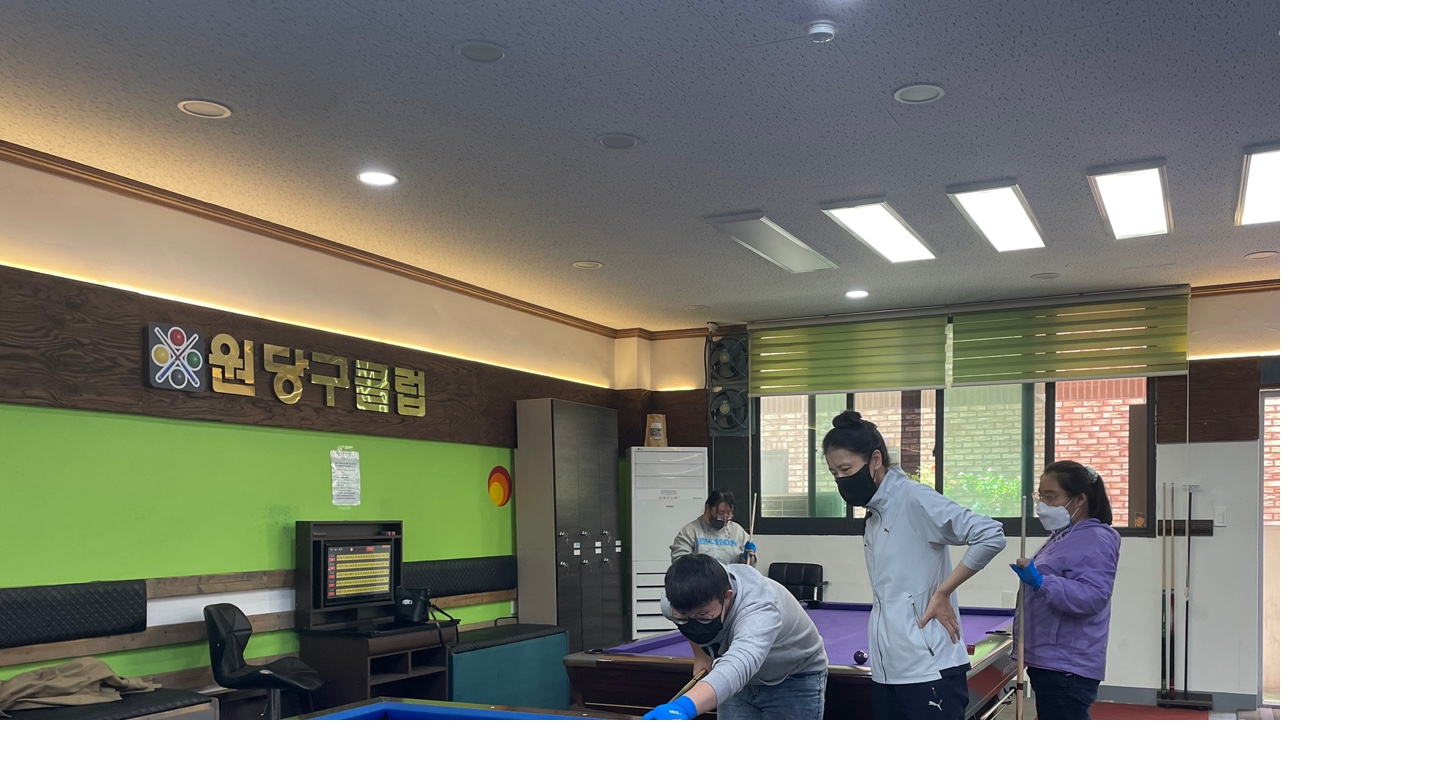

--- FILE ---
content_type: text/html; charset=utf-8
request_url: http://xn--cw0b90eytrjto.com/bbs/view_image.php?fn=http%3A%2F%2Fwww.xn--cw0b90eytrjto.com%2Fdata%2Feditor%2F2210%2F71ad235786a180ea598417370ff0f988_1664956208_7816.jpg
body_size: 7368
content:
<!doctype html>
<html lang="ko">
<head>
<meta charset="utf-8">
<meta name="viewport" content="width=device-width,initial-scale=1.0,minimum-scale=0,maximum-scale=10,user-scalable=yes">
<meta name="HandheldFriendly" content="true">
<meta name="format-detection" content="telephone=no">
<meta http-equiv="X-UA-Compatible" content="IE=edge,chrome=1">
<title>숭덕꿈터</title>
<link rel="preconnect" href="https://fonts.gstatic.com">
<link href="https://fonts.googleapis.com/css2?family=Noto+Sans+KR:wght@300;400;500;700;900&display=swap" rel="stylesheet">
<link rel="stylesheet" type="text/css" href="https://cdn.rawgit.com/moonspam/NanumSquare/master/nanumsquare.css">
<link href="https://fonts.googleapis.com/css?family=Montserrat:400,500,600,700,900" rel="stylesheet"> 

<link rel="stylesheet" href="http://xn--cw0b90eytrjto.com/css/font-awesome.min.css">
<link rel="stylesheet" href="http://xn--cw0b90eytrjto.com/css/jquery-ui.css">
<link rel="stylesheet" href="http://xn--cw0b90eytrjto.com/css/jquery.bxslider.css">
<link rel="stylesheet" href="http://xn--cw0b90eytrjto.com/theme/ksdw06/css/mobile/owl.carousel.min.css">
<link rel="stylesheet" href="http://xn--cw0b90eytrjto.com/theme/ksdw06/css/mobile/owl.theme.default.min.css">
<link rel="stylesheet" href="http://xn--cw0b90eytrjto.com/theme/ksdw06/css/mobile/swiper/swiper.css">
<link rel="stylesheet" href="http://xn--cw0b90eytrjto.com/theme/ksdw06/css/mobile/wow/animate.css">
<link rel="stylesheet" href="http://xn--cw0b90eytrjto.com/theme/ksdw06/css/mobile/wow/animate.css">
<link rel="stylesheet" href="http://xn--cw0b90eytrjto.com/theme/ksdw06/css/mobile/slick/slick.css">
<link rel="stylesheet" href="http://xn--cw0b90eytrjto.com/theme/ksdw06/css/mobile/slick/slick-theme.css">



<link rel="stylesheet" href="http://xn--cw0b90eytrjto.com/theme/ksdw06/css/mobile/common.css">
<link rel="stylesheet" href="http://xn--cw0b90eytrjto.com/theme/ksdw06/css/mobile/layout.css">
<link rel="stylesheet" href="http://xn--cw0b90eytrjto.com/theme/ksdw06/css/mobile/main.css">
<link rel="stylesheet" href="http://xn--cw0b90eytrjto.com/theme/ksdw06/css/mobile/sub.css">
<link rel="stylesheet" href="http://xn--cw0b90eytrjto.com/theme/ksdw06/css/mobile/template.css">
<link rel="stylesheet" href="http://xn--cw0b90eytrjto.com/theme/ksdw06/css/mobile/media.css">

<!-- 네이버 메타태그 -->
<meta name="naver-site-verification" content="e37fb67beb91001a0392bc9983b9be63fc95e222"/>

<!-- 일반 메타태그 -->
<meta name="description" content="장애인직업재활시설" />
<link rel="canonical" href="http://xn--cw0b90eytrjto.com/" />

<!--slick메타태그-->
<meta http-equiv="X-UA-Compatible" content="IE=EmulateIE7">

<!-- SNS관련 메타태그 -->
<meta property="og:type" content="website" />
<meta property="og:title" content="숭덕꿈터" />
<meta property="og:description" content="장애인직업재활시설" />
<meta property="og:image" content="" />
<meta property="og:url" content="http://xn--cw0b90eytrjto.com/" />

<!--<link rel="stylesheet" href="http://xn--cw0b90eytrjto.com/css/etc.css">-->

<!--[if lte IE 8]>
	<script src="http://xn--cw0b90eytrjto.com/js/html5.js"></script>
<![endif]-->
<!--[if lt IE 9]>
    <script src="https://oss.maxcdn.com/libs/html5shiv/3.7.0/html5shiv.js"></script>
    <script src="https://oss.maxcdn.com/libs/respond.js/1.4.2/respond.min.js"></script>
<![endif]-->
<script>
// 자바스크립트에서 사용하는 전역변수 선언
var g5_url       = "http://xn--cw0b90eytrjto.com";
var g5_bbs_url   = "http://xn--cw0b90eytrjto.com/bbs";
var g5_is_member = "";
var g5_is_admin  = "";
var g5_is_mobile = "1";
var g5_bo_table  = "";
var g5_sca       = "";
var g5_editor    = "";
var g5_cookie_domain = "";
var g5_shop_url = "http://xn--cw0b90eytrjto.com/shop";
var g5_theme_shop_url = "http://xn--cw0b90eytrjto.com/theme/ksdw06/shop";
</script>

<script src="http://xn--cw0b90eytrjto.com/js/jquery-1.11.1.js"></script>
<script src="http://xn--cw0b90eytrjto.com/js/jquery-ui.js"></script>
<script src="http://xn--cw0b90eytrjto.com/js/jquery.bxslider.js"></script>
<script src="http://xn--cw0b90eytrjto.com/js/jquery.easing.1.3.js"></script>
<script src="http://xn--cw0b90eytrjto.com/js/printThis.js"></script>
<script src="http://xn--cw0b90eytrjto.com/theme/ksdw06/js/owl.carousel.min.js"></script>
<script src="http://xn--cw0b90eytrjto.com/theme/ksdw06/js/swiper/swiper.min.js"></script>
<script src="http://xn--cw0b90eytrjto.com/theme/ksdw06/js/wow/wow.min.js"></script>
<script src="http://xn--cw0b90eytrjto.com/theme/ksdw06/js/slick/slick.min.js"></script>
<script src="//code.jquery.com/jquery-migrate-1.2.1.min.js"></script>
<script src="//code.jquery.com/jquery-migrate-1.2.1.min.js"></script>


<script> new WOW().init(); </script>

<script src="http://xn--cw0b90eytrjto.com/js/jquery.menu.js"></script>
<script src="http://xn--cw0b90eytrjto.com/js/common.js"></script>
<script src="http://xn--cw0b90eytrjto.com/js/wrest.js"></script>
<script src="http://xn--cw0b90eytrjto.com/theme/ksdw06/js/index.js"></script>
<script src="http://xn--cw0b90eytrjto.com/js/modernizr.custom.70111.js"></script>
<script type="text/javascript">
	function member_leave(){//회원 탈퇴
		if (confirm("회원에서 탈퇴 하시겠습니까?")){
			location.href = 'http://xn--cw0b90eytrjto.com/bbs/member_confirm.php?url=member_leave.php';
		}
	}
</script>

</head>

<body >

<div><img src="http://xn--cw0b90eytrjto.com/data/editor/2210/71ad235786a180ea598417370ff0f988_1664956208_7816.jpg" alt="" width="1440" height="1081" class="draggable" style="position:relative;top:0;left:0;cursor:move;"></div>

<script>
var win_w = 1440;
var win_h = 1081 + 70;
var win_l = (screen.width - win_w) / 2;
var win_t = (screen.height - win_h) / 2;

if(win_w > screen.width) {
    win_l = 0;
    win_w = screen.width - 20;

    if(win_h > screen.height) {
        win_t = 0;
        win_h = screen.height - 40;
    }
}

if(win_h > screen.height) {
    win_t = 0;
    win_h = screen.height - 40;

    if(win_w > screen.width) {
        win_w = screen.width - 20;
        win_l = 0;
    }
}

window.moveTo(win_l, win_t);
window.resizeTo(win_w, win_h);

$(function() {
    var is_draggable = false;
    var x = y = 0;
    var pos_x = pos_y = 0;

    $(".draggable").mousemove(function(e) {
        if(is_draggable) {
            x = parseInt($(this).css("left")) - (pos_x - e.pageX);
            y = parseInt($(this).css("top")) - (pos_y - e.pageY);

            pos_x = e.pageX;
            pos_y = e.pageY;

            $(this).css({ "left" : x, "top" : y });
        }

        return false;
    });

    $(".draggable").mousedown(function(e) {
        pos_x = e.pageX;
        pos_y = e.pageY;
        is_draggable = true;
        return false;
    });

    $(".draggable").mouseup(function() {
        is_draggable = false;
        return false;
    });

    $(".draggable").dblclick(function() {
        window.close();
    });
});
</script>



<!-- ie6,7에서 사이드뷰가 게시판 목록에서 아래 사이드뷰에 가려지는 현상 수정 -->
<!--[if lte IE 7]>
<script>
$(function() {
    var $sv_use = $(".sv_use");
    var count = $sv_use.length;

    $sv_use.each(function() {
        $(this).css("z-index", count);
        $(this).css("position", "relative");
        count = count - 1;
    });
});
</script>
<![endif]-->

</body>
</html>


--- FILE ---
content_type: text/css
request_url: http://xn--cw0b90eytrjto.com/theme/ksdw06/css/mobile/common.css
body_size: 2326
content:
@charset "utf-8";
@import url(//fonts.googleapis.com/earlyaccess/jejumyeongjo.css);

/**** Common ************************************************/

* {max-height:1000000px;margin:0;padding:0;}
img, fieldset, button {border:none;}
hr, button img {display:none;}
input, select, button, textarea {font-family:'Noto Sans KR', sans-serif,'돋움',Dotum,'굴림',Gulim,Tahoma,Verdana,Geneva,sans-serif,Apple Gothic,AppleGothic; font-size:16px;font-weight:400;color:#666;line-height:30px; letter-spacing:-0.03em !important;box-sizing:border-box;vertical-align:middle;}
input[type=submit] {cursor:pointer;appearance:none;-moz-appearance:none;-webkit-appearance:none;border-radius:0;-moz-border-radius:0;-webkit-border-radius:0;}

ul, li {list-style:none;}
a {display:block;font-weight:400;color:#333;text-decoration:none;vertical-align:top;}
a:hover, a:active, a:focus, a:visited {text-decoration:none;}
textarea {overflow:auto;} 
table {width:100%;table-layout:fixed;border-collapse:collapse;border-spacing:0;text-align:center;}
table img {vertical-align:top;}
th, td {vertical-align:middle;word-wrap:break-word;word-break:break-all;}
form  {margin:0;padding:0;}
img {/* width:100%; */vertical-align:middle;}
table img {width:auto;vertical-align:middle;}
legend  {position:absolute;left:0;top:0;width:0;height:0;overflow:hidden;visibility:hidden;font-size:0;line-height:0;} /* For Screen Reader */ 
caption {width:0;height:0;margin:0;padding:0;font-size:0;line-height:0;text-indent:-9999px;overflow:hidden;visibility:hidden;}
em {font-style:normal;}
p {display:block;}
.blind, .disabled {position:absolute;left:-9999px;top:-9999px;}


body {position:relative;background:#fff;font-family:'Noto Sans KR', sans-serif,'돋움',Dotum,'굴림',Gulim,Tahoma,Verdana,Geneva,sans-serif,Apple Gothic,AppleGothic; font-size:16px;font-weight:400;color:#333;line-height:1.6;letter-spacing:-0.03em !important; -webkit-text-size-adjust:none;font-smoothing:antialiased;-webkit-font-smoothing:antialiased;-moz-osx-font-smoothing:grayscale;}



/* font */
.nsq{font-family: 'NanumSquare';  font-weight: 400;}
.mont{font-family: 'Montserrat',sans-serif;}
.jejumyeongjo { font-family: 'Jeju Myeongjo', serif; }


/* common class */
.w1600{width:1600px;margin:auto;}
.w1320{width:1320px;margin:auto;}
.af:after{content: '';display: block;clear: both;}



--- FILE ---
content_type: text/css
request_url: http://xn--cw0b90eytrjto.com/theme/ksdw06/css/mobile/layout.css
body_size: 19690
content:
@charset "utf-8";
/*** Header ***/
.header {position: relative;position: fixed; width: 100%; height: 130px; top: 0; left: 0;	z-index: 10100;;background-color: #fff;transition:.3s; box-sizing: border-box;}
.header.head_on{box-shadow: 3px 3px 5px rgba(0,0,0,0.08)}

.header .header_in{position: relative;}
.header .header_in:after{content: '';position: absolute;top:130px;left:0;z-index: -1;width: 1600px;height: 0;background-color: rgba(246, 246, 246, 0.95);transition:0.2s;}
.header .header_in.hd_bg_on:after{height: 300px;}
/* logo */
.header .hd_logo{float: left;height: 130px;line-height: 130px;}
.header .hd_logo img{line-height: 130px;margin-top: -4px;}

/* nav */
.header nav{float: left;width: 65.25%;margin-left:9.45%;}
.header nav .gnb > li{position: relative;float: left;width: 15.92%;}
.header nav .gnb > li:before{display: none;content: '';position: absolute;bottom:3px;left:50%;transform:translateX(-50%);width: 11px;height: 9px;background:url(../../images/layout/gnb_h_bg.png) no-repeat center;transition:0.3s;}
.header nav .gnb > li:after{content: '';position: absolute;bottom:0px;left:50%;width: 0%;height: 3px;background-color: #2286c4;transition:0.3s}

.header nav .gnb > li > a{display: block;position: relative;font-size: 1.375em; line-height: 130px; color: #111111; font-weight: 500;text-align: center; transition:.3s;font-family:'Noto Sans KR', sans-serif;}
.header nav .gnb > li > a:after{content: '';position: absolute;top:50%;right:0;width: 1px;height: 14px;transform: translateY(-50%);background-color: #dddddd;}
.header nav .gnb > li:last-child a:after{display: none;}
.header nav .gnb > li .gnb_dep2{position: relative;display: none;position: absolute;top:130px;left:0;width:100%;height: 300px;;border-right:1px solid #ddd;padding: 45px 0 ;box-sizing:border-box;text-align: center;}

.header nav .gnb > li .gnb_dep2:first-child{border-left:1px solid #ddd}
.header nav .gnb > li .gnb_dep2 li a{font-size:1rem;line-height: 36px;color: #666666;transition:0.3s}

.m_header {display: none!important;}

/*** 사이트맵 버튼 ***/
.btn_sitemap{float: right;height: 130px;line-height: 130px;cursor:pointer;}
.btn_sitemap img{line-height: 130px;}


@keyframes a_ani {0% {opacity: 1; }50% {opacity: 0; transform:scale(1.2)} 100% {opacity: 1; transform:scale(1)} }

.gnb_sub_bg{position: absolute; top: 130px; left: 0;z-index: 9; width: 100%; height: 328px; background: #fff; /* display: none; */ /* border-bottom: 1px solid #ddd; display: none;  */}
.gnb_sub_bg:after{ content:''; position: absolute; top: 0;left: 0;z-index: -1;width: 710px; height: 328px; background: url(../../images/layout/gnb_sub_bg.png) no-repeat left top; }


	
/*** Footer ***/
/* footer {position: relative;} */
footer .footer_in{padding:76px 0 85px;border-top:1px solid #ddd;}
footer .ft_lt{float: left;}
footer .ft_lt ul li{float: left;margin-right: 15px;font-size:0.875rem;color: #333333;font-weight: 700;}
footer .ft_lt ul li:last-child{margin-right: 0;}
footer .ft_lt .copy{margin-top: 12px;font-size:0.875rem;color: #999999;}

footer .ft_rt{float: right;margin-top: 18px;}
footer .ft_rt ul li{position: relative;float: left;}
footer .ft_rt ul li:before{content: '';position: absolute;top:50%;right:-27.5px;width:3px;height: 3px;background-color: #888888;}
footer .ft_rt ul li:last-child:before{display: none;}
footer .ft_rt ul li.btn_privacy{margin-right:50px;}

footer .ft_rt ul li a{font-size:0.875rem;color: #999999;}
footer .ft_rt ul li.btn_privacy a{color: #62ac33;}


/*** top이동버튼 ***/
.top_bt{display: none;position:fixed;bottom: 80px;right:160px;width:60px;height: 60px;font-size:0.875rem;line-height: 60px;color: #333333;font-weight: 600;text-align: center;text-transform: uppercase;transition:all 0.3s;background: #fff; cursor: pointer;border:1px solid #ddd;z-index: 999;}


@media (min-width:800px){

	/* header */
	.header nav .gnb > li:hover .gnb_dep2{background: rgba(255, 255, 255, 1)}
	.header nav .gnb > li .gnb_dep2 li:hover a{color: #2286c4;}

	.header nav .gnb > li:hover:before{display: block;}
	.header nav .gnb > li:hover:after{left:0;width: 100%;}

}

/* 팝업레이어 */ 
#hd_pop { position:relative; width:100%; height:0px; margin:0 auto; z-index:999999; }
#hd_pop h2 { position:absolute; left:-9999px; top:-9999px; }
.hd_pops { position:absolute; background:#fff; /* border:1px solid #e9e9e9; */ }
.hd_pops_con {position: relative;border: 1px solid #ddd;box-sizing:border-box;overflow: hidden; }
.hd_pops_con img{position: absolute;top:50%;left:50%;transform:translate(-50%,-50%);}
.hd_pops_footer { padding:10px 0; color:#fff; text-align:right; background:#000;}
.hd_pops_footer button { margin-right:5px; padding:5px 10px; color:#fff; background:#393939; border:0; }

/* 게시물 선택복사 선택이동 */
#copymove {}
.copymove_current {float:right;color:#ff3061}
.copymove_currentbg {background:#f4f4f4}

/* 화면낭독기 사용자용 */
#hd_login_msg {position:absolute;top:0;left:0;width:0;height:0;overflow:hidden}
.msg_sound_only, .sound_only {display:inline-block;position:absolute;top:0;left:0;margin:0 !important;padding:0 !important;width:0px !important;height:0px !important;font-size:0 !important;line-height:0 !important;overflow:hidden}

/* 본문 바로가기 */
.to_content a {z-index:100000;position:absolute;top:0;left:0;width:0;height:0;font-size:0;line-height:0;overflow:hidden}

/* 이미지 등비율 리사이징 */
.img_fix {width:100%;height:auto}

/* 캡챠 자동등록(입력)방지 기본 - PC */
#captcha {display:inline-block;position:relative;}
#captcha legend {position:absolute;margin:0;padding:0;font-size:0;line-height:0;text-indent:-9999em;overflow:hidden;font-size:0}
#captcha audio {display:block;margin:0 0 5px;width:187px}
#captcha #captcha_img {width:160px;height:60px;border:1px solid #e9e9e9;margin-bottom:3px;margin-right:32px;vertical-align:top}
#captcha #captcha_reload {position:absolute;top:31px;left:161px;width:31px;height:31px;background:url('../../img/captcha.png') no-repeat  0 -30px;border:none;border-top:1px solid #ccc;overflow:hidden;cursor:pointer;text-indent:-9999px;}
#captcha #captcha_key {margin:0;padding:0 5px;width:140px;height:60px;border:1px solid #b8c9c2;background:#f7f7f7;font-size:1.333em;font-weight:bold;text-align:center;line-height:2.8em;vertical-align:top}
#captcha #captcha_info {display:block;margin:5px 0 0;font-size:0.95em;letter-spacing:-0.1em}
#captcha #captcha_mp3 {position:absolute;top:0;left:161px;width:31px;height:31px;background:url('../../img/captcha.png') no-repeat; vertical-align:top;overflow:hidden;cursor:pointer;text-indent:-9999px;border:none}

/* 캡챠 자동등록(입력)방지 기본 - mobile */
#captcha.m_captcha legend {position:absolute;margin:0;padding:0;font-size:0;line-height:0;text-indent:-9999em;overflow:hidden;font-size:0}
#captcha.m_captcha audio {display:block;margin:0 0 5px;width:187px}
#captcha.m_captcha #captcha_img {width:160px;height:60px;border:1px solid #e9e9e9;margin-bottom:3px;display:block;}
#captcha.m_captcha #captcha_reload {width:31px;height:31px;background:url('../../img/captcha.png') no-repeat  0 -30px;border:none;overflow:hidden;cursor:pointer;text-indent:-9999px;position:static}
#captcha.m_captcha #captcha_key {margin:0;padding:0 5px;width:115px;height:29px;border:1px solid #b8c9c2;background:#f7f7f7;font-size:1.333em;font-weight:bold;text-align:center;line-height:29px;margin-left:3px}
#captcha.m_captcha #captcha_info {display:block;margin:5px 0 0;font-size:0.95em;letter-spacing:-0.1em}
#captcha.m_captcha #captcha_mp3 {width:31px;height:31px;background:url('../../img/captcha.png') no-repeat; vertical-align:top;overflow:hidden;cursor:pointer;text-indent:-9999px;border:none}

#login_id{margin-bottom: 5px;}
/*단축키일람 */
.btn_cke_sc{background:#333;color:#fff;padding:5px;border:none;margin-bottom:5px}
.cke_sc_def {margin:0 0 5px;padding:10px;border:1px solid #ccc;background:#f7f7f7;text-align:center}
.cke_sc_def dl{margin:0 0 5px;text-align:left;zoom:1}
.cke_sc_def dl:after {display:block;visibility:hidden;clear:both;content:""}
.cke_sc_def dt, .cke_sc_def dd {float:left;margin:0;padding:5px 0;border-bottom:1px solid #e9e9e9}
.cke_sc_def dt {width:50%;font-weight:bold}
.cke_sc_def dd {width:50%}
.btn_cke_sc_close{background:#333;padding:5px;border:none;color:#fff}

/* 버튼 */
a.btn01 {display:inline-block;padding:8px 7px 7px;border:1px solid #ccc;background:#fafafa;color:#000;text-decoration:none;vertical-align:middle}
a.btn01:focus, a.btn01:hover {text-decoration:none}
button.btn01 {display:inline-block;margin:0;padding:7px;border:1px solid #ccc;background:#fafafa;color:#000;text-decoration:none}
a.btn02 {display:inline-block;padding:8px 7px 7px;border:1px solid #3b3c3f;background:#4b545e;color:#fff;text-decoration:none;vertical-align:middle}
a.btn02:focus, .btn02:hover {text-decoration:none}
button.btn02 {display:inline-block;margin:0;padding:7px;border:1px solid #3b3c3f;background:#4b545e;color:#fff;text-decoration:none}

.btn_confirm { text-align:center; } /* 서식단계 진행 */

.btn_submit {padding:8px;border:0;background:#539dcc;color:#fff;letter-spacing:-0.1em}
fieldset .btn_submit {padding:0 7px;height:24px;line-height:1em}

a.btn_cancel {display:inline-block;padding:8px 7px 7px;border:1px solid #ccc;background:#fafafa;color:#000;text-decoration:none;vertical-align:middle}
button.btn_cancel {display:inline-block;padding:7px;border:1px solid #ccc;background:#fafafa;color:#000;vertical-align:top;text-decoration:none}

a.btn_frmline, button.btn_frmline {display:inline-block;padding:0 5px;height:1.9em;border:0;background:#333;color:#fff;letter-spacing:-0.1em;text-decoration:none;vertical-align:top;line-height:1.9em} /* 우편번호검색버튼 등 */
button.btn_frmline {font-size:1em}

/* 게시판용 버튼 */
a.btn_b01 {display:inline-block;margin:0 0 3px;padding:8px 7px 7px;border:1px solid #d9ded9;background:#f2f5f9;color:#000;text-decoration:none;vertical-align:middle}
a.btn_b01:focus, .btn_b01:hover {text-decoration:none}
a.btn_b02 {display:inline-block;min-width: 80px;margin:0 0 3px;padding:8px 7px 7px;/* border:1px solid #9ebf41; */background:#3d4752;color:#fff;text-decoration:none;vertical-align:middle;text-align: center;}
a.btn_b02:focus, .btn_b02:hover {text-decoration:none}
a.btn_admin {display:inline-block;margin:0 0 3px;padding:8px 7px 7px;border:1px solid #e8180c;background:#e8180c;color:#fff;text-decoration:none;vertical-align:middle} /* 관리자 전용 버튼 */
a.btn_admin:focus, a.btn_admin:hover {text-decoration:none}

/* 댓글 스타일 */
.cnt_cmt {display:inline-block;margin:0 0 0 3px;font-weight:bold}

/* 기본테이블 */	
.tbl_wrap {margin:0 10px 10px}
.tbl_wrap table {width:100%;border-collapse:collapse;border-spacing:0}
.tbl_wrap caption {padding:10px 0;color:#4b8b99;font-weight:bold;text-align:left}

.tbl_head01 {}
.tbl_head01 caption {padding:0 0 10px;color:#777;text-align:left}
.tbl_head01 thead th {padding:12px 0;border-top:1px solid #d1dee2;border-bottom:1px solid #d1dee2;background:#e5ecef;color:#383838;font-size:0.95em;text-align:center;letter-spacing:-0.1em}
.tbl_head01 thead a {color:#383838}
.tbl_head01 thead th input {vertical-align:top} /* middle 로 하면 게시판 읽기에서 목록 사용시 체크박스 라인 깨짐 */
.tbl_head01 tfoot th {border-top:1px solid #666;border-bottom:1px solid #666;background:#484848;color:#fff}
.tbl_head01 tfoot td {border-color:#666;background:#484848;color:#fff;font-weight:bold;text-align:center}
.tbl_head01 tbody th {padding:5px 0;border-top:1px solid #e9e9e9;border-bottom:1px solid #e9e9e9}
.tbl_head01 td {padding:5px;border-top:1px solid #e9e9e9;border-bottom:1px solid #e9e9e9;line-height:1.5em;word-break:break-all}

.tbl_head02 {}
.tbl_head02 caption {padding:0 0 10px;color:#777;text-align:left}
.tbl_head02 thead th {padding:5px 0;border-top:1px solid #d1dee2;border-bottom:1px solid #d1dee2;background:#e5ecef;color:#383838;font-size:0.95em;text-align:center;letter-spacing:-0.1em}
.tbl_head02 thead a {color:#383838}
.tbl_head02 thead th input {vertical-align:top} /* middle 로 하면 게시판 읽기에서 목록 사용시 체크박스 라인 깨짐 */
.tbl_head02 tfoot th {border-top:1px solid #666;border-bottom:1px solid #666;background:#484848;color:#fff}
.tbl_head02 tfoot td {border-color:#666;background:#484848;color:#fff;font-weight:bold;text-align:center}
.tbl_head02 tbody th {padding:5px 0;border-top:1px solid #e9e9e9;border-bottom:1px solid #e9e9e9}
.tbl_head02 td {padding:5px 3px;border-top:1px solid #e9e9e9;border-bottom:1px solid #e9e9e9;line-height:1.4em;word-break:break-all}

.tb_outline .div_tb_tr img {width:auto;vertical-align:middle;}

/* 폼 테이블 */
.tbl_frm01 {}
.tbl_frm01 th {padding:10px 0;width:90px;border:1px solid #e9e9e9;border-left:0;text-align:left}
.tbl_frm01 td {padding:10px 5px;border-top:1px solid #e9e9e9;border-bottom:1px solid #e9e9e9;background:transparent}
.tbl_frm01 textarea, .frm_input {border:1px solid #e4eaec;background:#f7f7f7;vertical-align:middle;line-height:1.8em;-webkit-appearance:none}
.tbl_frm01 textarea {width:100%;height:100px}
.tbl_frm01 a {text-decoration:none}
.tbl_frm01 .frm_file {display:block;margin-bottom:5px;width:100%}
.tbl_frm01 .frm_info {display:block;padding:5px 0 0;color:#666;line-height:1.3em}

/*
자료 없는 목록
.empty_table { padding:20px 0 !important; text-align:center; }
.empty_list { padding:20px 0 !important; text-align:center; }
*/

/* 필수입력 */
.required, textarea.required {background:url('../img/wrest.gif') #f7f7f7 top right no-repeat !important}

/* 테이블 항목별 정의 */
.td_board {width:120px;text-align:center}
.td_category {width:80px;text-align:center}
.td_chk {width:30px;text-align:center}
.td_date {width:60px;text-align:center}
.td_datetime {width:150px;text-align:center}
.td_group {width:100px;text-align:center}
.td_mb_id {width:100px;text-align:center}
.td_mng {width:80px;text-align:center}
.td_name {width:100px;text-align:left}
.td_nick {width:100px;text-align:center}
.td_num {width:50px;text-align:center}
.td_numbig {width:80px;text-align:center}
.td_stat {width:60px;text-align:center}

.txt_active {color:#5d910b}
.txt_done {color:#e8180c}
.txt_expired {color:#ccc}
.txt_rdy {color:#8abc2a}

/* 새창 기본 스타일 */
.new_win {}
.new_win #win_title {margin:0 0 20px;padding:20px;border-top:3px solid #4e5d60;border-bottom:1px solid #e9e9e9;font-size:1.2em}
.new_win #win_title .sv {font-size:0.75em;line-height:1.2em}
.new_win .tbl_wrap {margin:0 20px}
.new_win .win_ul {margin:-20px 0 20px 0;padding:0 20px;border-bottom:1px solid #455255;background:#484848;list-style:none}
.new_win .win_ul:after {display:block;visibility:hidden;clear:both;content:""}
.new_win .win_ul li {float:left;margin-left:-1px}
.new_win .win_ul a {display:block;padding:10px;border-right:1px solid #455255;border-left:1px solid #455255;color:#fff;font-weight:bold;text-decoration:none}
.new_win .win_desc {padding:10px 20px}

.new_win .win_btn {clear:both;margin:20px;text-align:center}
.new_win .win_btn a {display:inline-block;padding:0 10px;height:2.5em;background:#666;color:#fff;text-decoration:none;vertical-align:middle;line-height:2.5em}
.new_win .win_btn button {display:inline-block;padding:0 10px;height:2.5em;border:0;background:#666;color:#fff;text-decoration:none;line-height:2.5em}
.new_win .win_btn input {padding:0 10px;height:2.5em;line-height:2.5em}

/* 검색결과 색상 */
.sch_word {color:#ff3061}

/* 사이드뷰 */
.sv_wrap {display:inline-block;position:relative;font-weight:normal}
.sv_wrap .sv {z-index:1000;display:none;margin:5px 0 0;border:1px solid #283646}
.sv_wrap .sv a {display:inline-block;margin:0;padding:3px;width:94px;border-bottom:1px solid #283646;background:#111;color:#fff !important}
.sv_wrap a:focus, .sv_wrap a:hover, .sv_wrap a:active {text-decoration:none}
.sv_on {display:block !important;position:absolute;top:10px;left:20px;width:auto;height:auto}
.sv_nojs .sv {display:block}

/* 페이징 */
.pg_wrap {clear:both;margin:0;padding:20px 0 0;text-align:center}
.pg {display:inline-block;margin:0 10px;vertical-align:top;}
.pg_page, .pg_page2, .pg_current {display:inline-block;padding:0 8px;height:25px;color:#000;letter-spacing:0;vertical-align:middle;}
.pg a:focus, .pg a:hover {text-decoration:none}
.pg_page, .pg_page2 {background:#e4eaec;text-decoration:none}
.pg_start, .pg_prev {/* 이전 */}
.pg_end, .pg_next {/* 다음 */}
.pg_current {display:inline-block;margin:0 4px 0 0;background:#333;color:#fff;font-weight:normal}

/* PC화면으로 */
#device_change {display:block;margin:5px;padding:5px 0;border:1px solid #eee;border-radius:2em;color:#000;font-size:1em;text-decoration:none;text-align:center}

/* 모달 레이어 정의 */
.layer_popup { display:none; margin:0; padding:0 !important; overflow:hidden !important; }
.layer_popup iframe { width:100%; height:100%; border:0; box-sizing:border-box; }

/* 레이어 구성 */
.layer_box { display:block; width:100%; height:100%; padding:20px; box-sizing:border-box;  }
.layer_box > header { display:none; }
.layer_box > .layer_cnt { display:block; overflow:hidden; }

.layer_box textarea {
	width:100%; height:310px; padding:10px; border:1px solid #ddd; overflow-y:auto; resize:none; outline:0;
	box-sizing:border-box; -moz-box-sizing:border-box; -webkit-box-sizing:border-box;
}
.layer_box .email_area { display:table; width:100%; height:300px; border-collapse:collapse; border-spacing:0; margin:0; padding:0; overflow:hidden; }
.layer_box .email_area .email_box { display:table-cell; width:100%; padding:30px; text-align:center; box-sizing: border-box;vertical-align:middle; overflow:hidden; }
.layer_box .email_area .email_box .big_txt { margin-bottom:20px; font-size:20px; color:#222; font-weight:700; }
.layer_box .email_area .email_box .normal_txt { margin:0 10%; font-size:15px; color:#555; line-height:1.5; text-align:justify; word-break:keep-all; }

.layer_box .sitemap { display:block; float:left; width:24%; height:auto; margin-right:1%; margin-bottom:1%; border:1px solid #ddd; overflow:hidden; box-sizing:border-box; -moz-box-sizing:border-box; -webkit-box-sizing:border-box; }
.layer_box .sitemap dt { padding:5px 5px; font-size:0.87em; color:#000; font-weight:700; text-align:left; border-bottom:1px dotted #b7b7b7; }
.layer_box .sitemap dd { margin:0; padding:5px 5px; }
.layer_box .sitemap dd > ul { display:block; list-style:none; margin:0; padding:0; overflow:hidden; }
.layer_box .sitemap dd > ul > li { display:block; margin:0; padding:0; overflow:hidden; }
.layer_box .sitemap dd > ul > li > a { display:block; padding:5px 5px; font-size:0.87em; color:#666; border-bottom:1px dotted #ddd; overflow:hidden; }
.layer_box .sitemap dd > ul > li > .dep3 li a{font-size: 13px; background: #f4f4f4;}

.layer_box .sitemap dd > ul > li:nth-last-child(1) a { border-bottom:0; }
/* .layer_box .sitemap:nth-child(5n+5) { margin-right:0; }
.layer_box .sitemap:nth-child(5n+1){clear: both;}  */

.layer_box .t_depth_menu { padding:7px 5px !important; background:#f4f4f4; }
.layer_box .t_depth_menu > li { display:block; margin:0; padding:0; overflow:hidden; }
.layer_box .t_depth_menu > li > a { display:block; padding:5px 5px; font-size:0.81em; color:#666;  overflow:hidden; }
.layer_box .t_depth_menu > li:nth-last-child(1) > a { border-bottom:0; }

.layer_box .f_depth_menu { padding:5px !important; background:#fff; }
.layer_box .f_depth_menu > li { display:block; margin:0; padding:0; overflow:hidden; }
.layer_box .f_depth_menu > li > a { display:block; padding:5px 5px; border-bottom:1px dotted #ddd; overflow:hidden; }
.layer_box .f_depth_menu > li:nth-last-child(1) > a { border-bottom:0; }

.ui-widget-overlay { background:rgba(0,0,0,0.7); }




--- FILE ---
content_type: text/css
request_url: http://xn--cw0b90eytrjto.com/theme/ksdw06/css/mobile/main.css
body_size: 14884
content:
@charset "utf-8";

	.main_wrap{position: relative;max-width: 1920px;margin: auto;margin-top: 130px; overflow: hidden; }

	
	/* Main Visual */
	.mns1_wrap{position: relative;}
	.mns1_mnvisual{width:100%;height: 510px;overflow: hidden;}
	.main_visual{overflow: hidden;}


	/* Main Visual */
	.mv_sec {position:relative;/* min-width: 1758px; */height:510px;width:1600px;margin:auto;background: #fff;z-index: 999; overflow: hidden;}

	/* Main Slider Start Effect */
	.mv_list {transition:5s;}


	/* Main Slider Height */
	.mv_sec .autoplay .item {position:relative;width:100%;height:510px;overflow:hidden;z-index:1;outline: none;}
	.mv_sec .autoplay .item.slick-active {z-index:2;}
	.mv_sec .autoplay .item img {display: block;position:absolute;top:0;left:0px;bottom:0;right:0;width:auto;height:510px;transform:scale(1.1); transition:1.5s; opacity: 1;}
	.mv_sec .autoplay .item.slick-active img {transform:scale(1)!important;margin: 0;} 
	.mv_sec .slick-track{ -webkit-transition: all 1s cubic-bezier(0.7, 0, 0.3, 1); transition: all 1s cubic-bezier(0.7, 0, 0.3, 1);}

	/* Main Slider Slogan */
	.mv_info {position: absolute;top:36%;width: 1600px;height: auto;text-align: center;}	

	/* Text */
	 .mv_sec .autoplay  .item .t1 {position: absolute;top: -100px;width: 100%;font-size: 3.125em;color: #fff;text-align: center;font-weight: 800;transition:0.8s; opacity: 0;text-shadow: 3px 3px 4px rgba(0,0,0,0.2);}
	 .mv_sec .autoplay  .item .t2{position: absolute;top: -100px;width: 100%;margin-top:95px;font-size: 1.5em;color: #fff;text-align: center;transition:1.2s; opacity: 0;text-shadow: 3px 3px 4px rgba(0,0,0,0.2);}
	
	
	.mv_sec .autoplay  .item.on .t1{opacity:1; top: 0px;}  
	.mv_sec .autoplay  .item.on .t2{opacity:1; top: 0px;}  

	/* Text Effect*/ 
 	.mv_sec .autoplay .item.slick-active.on .mv_info .t1{opacity:1; top: 0;}

	/* slick-dots */
	.mv_sec .slick-dots{position: absolute;left:50%;bottom:74px;transform:translateX(-50%); z-index: 999;}
	.mv_sec .slick-dots .slick-dots li{background: none!important;	border:none;}
	.mv_sec .slick-dots .slick-dots li:last-child{margin-bottom: 0;}
	.slick-dots li button:before{font-size: 14px; color:#bcbcbc;margin: 0 10px; opacity: 1;}
	.slick-dots li.slick-active button:before{color:#fff; opacity: 1;}
	.slick-dots li:hover button::before{color: #fff;}


	/* owl-nav  */
	.mv_sec .slick-prev{left: 83px !important;z-index: 9999;width: 60px;height: 60px;background: url(../../images/main/mnv_arr_prev.png) no-repeat center;}
	.mv_sec .slick-next{right: 83px !important;z-index: 9999;width: 60px;height: 60px;background: url(../../images/main/mnv_arr_next.png) no-repeat center;}
	.slick-prev:before, .slick-next:before{display: none!important;}

	/* main scroll */
	.scroll{position: absolute;bottom:0;right:95px;z-index: 999;animation-direction: alternate;animation-iteration-count: infinite; animation-duration: .7s;  animation-name: bounc; cursor: pointer;}
	
	@keyframes bounc {   
		from {bottom:30px;}  
		to {bottom: 0}
	} 

	/* main common */
	.mns_tit_wrap{position: relative;}
	.mns_tit_wrap h2{padding-left: 28px;font-size:1.875rem;font-weight: 700;}

	.mns2_wrap .mns_tit_wrap h2{background: url(../../images/main/mn_tit_bg_gr.png) no-repeat left center;}
	.mns2_1_wrap .mns_tit_wrap h2{margin-bottom: 15px;}
	.mns2_2_wrap .mns_tit_wrap h2{margin-bottom: 20px;}

	/* 사랑의손길 */
.mns4_3_wrap{float: left; width: 68%; margin-left:2%;  height: 350px; border-radius:15px;border:1px solid #ddd;background-color: #fff;box-sizing:border-box; padding:25px;}
.mns4_3_wrap .mns_tit_wrap h2{background: url(../../images/main/mn_tit_bg_bl.png) no-repeat left center; }

	.mns3_wrap .mns_tit_wrap h2{background: url(../../images/main/mn_tit_bg_bl.png) no-repeat left center; }
	.mns_tit_wrap .mns_btn_more{position: absolute;top: 13px;right: 0px;padding-left: 22px;font-size:0.875rem;color: #888888;background: url(../../images/main/mn_ico_more.png) no-repeat left center;transition:0.3s;}




	/* main section3 후원 및 봉사 */
	.mns3_big {  padding: 50px 0 30px; }
 
 .mns3_big .mns3_new { width:1320px; margin: auto; }
	.mns3_2_wrap{float: left;width: 30%; height: 350px;padding:23px 52px;box-sizing:border-box;border-radius:15px;background: url(../../images/main/mns3_2_bg1.jpg) no-repeat 30px 105px, url(../../images/main/mns3_2_bg2.jpg) no-repeat right bottom;background-color: #f6f6f6;}
	.mns3_2_wrap h2{margin-bottom: 16px;font-size:1.5rem;font-weight: 500;text-align: center;}

	.mns3_2_wrap ul li{float: left;text-align: center;}
	.mns3_2_wrap ul li:nth-child(2n-1){width:50%;}
	.mns3_2_wrap ul li figure{position: relative;width: 86px;height: 86px;margin: auto;border-radius:50%;box-shadow:2px 2px 10px rgba(0,0,0,0.15);box-sizing:border-box}
	.mns3_2_wrap ul li figure:after{content: '';position: absolute;top:0;left:0;z-index: 9;width: 86px;height: 86px;border:2px solid #fff;border-radius:50%;box-sizing:border-box;transition:0.3s;}

	.mns3_2_wrap ul li h3{margin:8px auto 10px;font-size: 1rem;color: #666666;font-weight: 400;transition:0.3s;}
	.mns3_2_wrap ul li:nth-child(n+3) h3{margin-bottom:0}

 



	/* main section3 후원 및 봉사 */
.mns3_2_wrap ul li:hover figure:after{border:2px solid #87c063}
.mns3_2_wrap ul li:hover figure{box-shadow:none;}
.mns3_2_wrap ul li:hover h3{color: #333333;font-weight: 500;}



	/* main section2 공지사항 & 갤러리 */
	.mns2_wrap{padding:70px 0 57px;}

	.mns2_1_wrap{float: left;width: 27.27%;margin-right:4.55%}

	.mns_2_1_board_wrap ul li{padding: 15px 12px 15px;border-bottom: 1px solid #ddd;}
	.mns_2_1_board_wrap ul li:first-child{padding-top: 0;}
	.mns_2_1_board_wrap ul li:last-child{border-bottom: 0;}

	.mns_2_1_board_wrap ul li h3{margin-bottom: 3px;font-size: 1rem;font-weight: 400;width: 100%;text-overflow:ellipsis;white-space:nowrap;overflow: hidden;transition:0.3s;}
	.mns_2_1_board_wrap ul li .mns2_1_date{position: relative;margin-left: 2px;padding-left: 25px;line-height: 1;color: #999999;background: url(../../images/main/mn_ico_time.png) no-repeat left center;}
	.mns_2_1_board_wrap ul li .mns2_1_date .new{position: absolute;top:50%;right:-30px;transform:translateY(-50%)}

	.mns2_2_wrap{float: left;width: 68.18%;}
	.mns_2_2_gallery_wrap ul li{position: relative;float: left;width: 31.11%;height: 210px;margin-right:3.33%;border-radius:15px;overflow: hidden;box-shadow: 6px 7px 12px rgba(0,0,0,0.15);}
	.mns_2_2_gallery_wrap ul li:last-child{margin-right:0;}
	.mns_2_2_gallery_wrap ul li h3{position: absolute;bottom: 0;width:100%;font-size:1rem;line-height: 54px;color: #fff;font-weight: 400;text-align: center;background:rgba(0,0,0,0.5);transition:0.3s;text-overflow: ellipsis;white-space: nowrap;overflow: hidden;padding: 0 5px;box-sizing: border-box;}
	.mns_2_2_gallery_wrap ul li img{transition:0.4s;}
/* 	.mns_2_2_gallery_wrap ul li figure img {position: absolute; top: 50%; left: 50%; transform: translate(-50%, -50%); transition: 0.4s;} */

	/* main section3: 행사일정 & 후원 및 봉사 */
	.mns3_1_wrap{position: relative;float: left;width: 100%;height: 390px;/* margin-right:1.5%; */padding:44px 53px 44px 50px;border-radius:15px;border:1px solid #ddd;background-color: #fff;box-sizing:border-box;}
	.mns3_1_wrap:before{content: '';position: absolute;bottom:44px;right:50px;width: 120px;height: 123px;background: url(../../images/main/mn_cal_bg.png) no-repeat right bottom;}



	
	
	
	.mns3_1_cal_wrap{float: left;width: 41.1%;;height: auto;/* margin-right:6.72% */}
	.mns3_1_cal_wrap .cal_head{position: relative;margin-bottom: 13px;text-align: center;}
	.mns3_1_cal_wrap .cal_head .cal_date span{display: block;}
	.mns3_1_cal_wrap .cal_head .cal_date .cal_year{font-size:0.875em;line-height: 1;color: #333333;font-weight: 600;}
	.mns3_1_cal_wrap .cal_head .cal_date .cal_mon{font-size:2.5em;line-height: 1;color: #2286c4;font-weight: 700;}

	.mns3_1_cal_wrap .cal_head button{position: absolute;top: 49.5%;transition: 0.3s;transform: translateY(-50%);}
	.mns3_1_cal_wrap .cal_head .cal_pv{left:30px;display: block;width: 36px; height: 36px;background: url(../../images/main/mn_cal_arr_prev.jpg) no-repeat center; font-size: 0;cursor: pointer;outline:none}
	.mns3_1_cal_wrap .cal_head .cal_nt{right:30px;display: block;width: 36px; height: 36px;background: url(../../images/main/mn_cal_arr_next.jpg) no-repeat center; font-size: 0;cursor: pointer;outline:none}

	.mns3_1_cal_wrap .cal_body{position: relative;padding:0 20px;background-color: #f6f6f6;}
	.mns3_1_cal_wrap .cal_body:after{content: '';position: absolute;top:0;left:0;width: 100%;height: 41px;background-color: #7ab6dc;}
	.mns3_1_cal_wrap .cal_body table{position: relative;z-index: 9;}
	.mns3_1_cal_wrap .cal_body thead{background-color: #7ab6dc;font-size:0.9375em;line-height: 41px;color: #fff;font-weight: 700;}
	.mns3_1_cal_wrap .cal_body tbody{background-color: #f6f6f6;font-size:0.9375em;line-height: 30px;color: #999999;font-weight: 500;outline:none}
	.mns3_1_cal_wrap .cal_body tbody td{cursor: pointer;}
	.mns3_1_cal_wrap .cal_body tbody td.date_this{color: #62ac33;text-decoration:underline;}
	.mns3_1_cal_wrap .cal_body tbody td.date_holi{color: #2286c4;text-decoration:underline;}

	.mns3_1_cal_wrap .cal_body tbody tr:first-child td{padding-top: 15px;}
	.mns3_1_cal_wrap .cal_body tbody tr:last-child td{padding-bottom: 20px;}

	.mns3_1_info_wrap{float: right;width: 52.42%;padding-top: 10px;/* background: url(../../images/main/mn_cal_bg.png) no-repeat right bottom; */}
	.mns3_1_info_cont h3{position: relative;margin-bottom: 39px;padding:13px 25px 17px;font-size:1.125rem;font-weight: 500;background: url(../../images/main/mn_ico_cal.png) no-repeat left center;border-bottom: 1px solid #ddd;}
	.mns3_1_info_cont h3:after{content: '';position: absolute;bottom:0;right:0;z-index: 1;width: 59px;height: 3px;background-color: #2286c4;}

	.mns3_1_info_cont .today_tit{font-size:1.5em;line-height: 22px;font-weight: 700;}
	.mns3_1_info_cont .today_tit span{display: inline-block;width: 52px;;margin-right: 12px;border:1px solid #62ac33;border-radius:2px;font-size:0.75rem;line-height: 20px;color: #62ac33;font-weight: 700;text-transform: uppercase;vertical-align: top;text-align: center;box-sizing: border-box;}
	.mns3_1_info_cont ul{margin-top:19px;}
	.mns3_1_info_cont ul li{margin-bottom: 5px;}
	.mns3_1_info_cont ul li a{display: block;width: 100%;text-overflow:ellipsis;white-space:nowrap;overflow: hidden;color: #666666;transition:0.3s;}





	/* main section4 사업안내 */
	.mns4_wrap{margin-top: 50px;}
	.mns4_wrap > section{height: 420px;padding:0px 100px;box-sizing:border-box;border-radius:15px;background: url(../../images/main/mns4_bg.png) no-repeat center;background-size:cover;overflow: hidden;}
	.mns4_wrap .mns4_tit_wrap{display: table;float: left;width: 37%;height: 420px;}
	.mns4_wrap .mns4_tit_in{display: table-cell;vertical-align: middle;}
	.mns4_wrap .mns4_tit_wrap em{font-size: 0.875rem;color: #2286c4;letter-spacing: 0;font-weight: 700;text-transform: uppercase;}
	.mns4_wrap .mns4_tit_wrap h2{margin:0px auto 10px;font-size:1.875rem;font-weight: 700;}
	.mns4_wrap .mns4_tit_wrap p{font-size: 1.125rem;color: #666666;}

	.mns4_cont_wrap{float: left;display: table;width: 63%;height: 420px;}
	.mns4_cont_wrap ul{display: table-cell;vertical-align: middle;}
	.mns4_cont_wrap ul li{float: left;box-sizing: border-box;text-align: left;}
	.mns4_cont_wrap ul li:nth-child(1){width: 30%;text-align: left;}
	.mns4_cont_wrap ul li:nth-child(2){width: 40%;text-align: center;border-left:1px solid #ddd;border-right:1px solid #ddd;}
	.mns4_cont_wrap ul li:nth-child(3){width: 30%;float: right;box-sizing:border-box;text-align: right;}

	.mns4_cont_wrap ul li figure{position: relative;display:inline-block;width: 150px;height: 150px;border-radius:50%;box-shadow:3px 3px 10px rgba(0,0,0,0.15);}
	.mns4_cont_wrap ul li figure:after{content: '';position: absolute;top:0;left:0;z-index: 9;width: 150px;height: 150px;border:2px solid #fff;border-radius:50%;box-sizing:border-box;transition:0.3s;}
	.mns4_cont_wrap ul li div{display: inline-block;width: 150px;margin-top:33px;text-align: center;}
	.mns4_cont_wrap ul li div h3{font-size:1.125rem;font-weight: 400;color: #000;}
	.mns4_cont_wrap ul li div .mn4_btn_more{display: inline-block;width: 90px;margin-top:10px;font-size:0.9375rem;line-height: 40px;color: #fff;text-align: center;border-radius:30px;outline:none;cursor: pointer;}
	.mns4_cont_wrap ul li:nth-child(1) div .mn4_btn_more{background-color: #77b3d8;}
	.mns4_cont_wrap ul li:nth-child(2) div .mn4_btn_more{background-color: #9eca81;}
	.mns4_cont_wrap ul li:nth-child(3) div .mn4_btn_more{background-color: #f3b371;}

	/* main section5 */
	.mns5_wrap{width:100%;height: 50px;margin:60px 0;}
	.mns5_wrap .client_slide_wrap{position: relative;width: 1320px;height: 50px;overflow: hidden;cursor: pointer;}
	.mns5_wrap .client_slide_wrap .owl-item{float: left;width:200px;height: 50px;text-align: center;overflow: hidden;}

	.mns5_wrap .client_slide_wrap .owl-prev{display: block;position: absolute;top:50%;left:0px;transform:translateY(-50%);z-index: 99;width:16px;height: 50px;background: #fff url(../../images/main/mn5_arr_prev.jpg) no-repeat center!important;background-color: none;}
	.mns5_wrap .client_slide_wrap .owl-next{display: block;position: absolute;top:50%;right:0px;transform:translateY(-50%);z-index: 99;width:16px;height: 50px;background: #fff url(../../images/main/mn5_arr_next.jpg) no-repeat center!important;background-color: none;}
	.mns5_wrap .client_slide_wrap .owl-nav.disabled{position: static;}
	.mns5_wrap .client_slide_wrap .owl-nav.disabled span{display: none;}

	@media(min-width:800px){

		/* main common */
		.mns_tit_wrap .mns_btn_more:hover{color: #87c063;background: url(../../images/main/mn_ico_more_h.png) no-repeat left center;}
		
		/*main section2*/
		.mns_2_1_board_wrap ul li:hover h3{color: #62ac33;}

		.mns_2_2_gallery_wrap ul li:hover h3{background-color: #87c063;/* background: rgba(98, 172, 51, 0.8) */;}
		.mns_2_2_gallery_wrap ul li:hover figure img{transform:scale(1.15)}


		/* main section3 행사일정 */
		.mns3_1_cal_wrap .cal_head .cal_pv:hover{background: url(../../images/main/mn_cal_arr_prev_h.png) no-repeat center; font-size: 0;cursor: pointer;}
		.mns3_1_cal_wrap .cal_head .cal_nt:hover{background: url(../../images/main/mn_cal_arr_next_h.png) no-repeat center; font-size: 0;cursor: pointer;}

		.mns3_1_cal_wrap .cal_body tbody td:hover{color: #62ac33;text-decoration:underline;}
		.mns3_1_cal_wrap .cal_body tbody td:hover.date_holi{color: #2286c4;text-decoration:underline;}
		.mns3_1_info_cont ul li:hover a{color: #87c063;}




		/* main section4 */
		.mns4_cont_wrap ul li:hover figure{box-shadow:none;}
		.mns4_cont_wrap ul li:nth-child(1):hover figure:after{border:2px solid #77b3d8}
		.mns4_cont_wrap ul li:nth-child(2):hover figure:after{border:2px solid #9eca81}
		.mns4_cont_wrap ul li:nth-child(3):hover figure:after{border:2px solid #f3b371}
	}



--- FILE ---
content_type: text/css
request_url: http://xn--cw0b90eytrjto.com/theme/ksdw06/css/mobile/sub.css
body_size: 18483
content:
@charset "utf-8";

/* sub wrap */
.sub_wrap{width: 100%;margin-top:130px;overflow: hidden;}


/*  sub visual */
.sub_vis_sec {position: relative;width: 100%; max-width:1600px; margin:auto;background:url(../../images/sub/sub_vis_bg.jpg) no-repeat center top; height: 260px; -webkit-box-sizing: border-box;-moz-box-sizing: border-box;box-sizing: border-box; overflow: hidden; transition:1.2s;z-index: -1;}


/* 서브 타이틀 & bread navigation */
.s_tc {height:260px;max-width: 1600px;margin: 0 auto;display: table;text-align: center;}
.s_tc_in{width:100%;height: 100%;;display:table-cell;vertical-align: middle;}

.s_tc_in .sub_vis_tit {position:relative;opacity:0;font-size:45px;font-weight:700;color:#333333;transition:1s 1.8s ease; line-height: 64px;text-align: center; animation-duration: 1s;	animation-name: slidein2; animation-fill-mode: forwards;opacity:0;;}

.s_tc_in .bread_navi{margin-top:2px;}
.s_tc_in .bread_navi li{position: relative;display: inline-block;margin-right: 33px;font-size:16px;line-height: 31px;color: #333333;font-weight: 400;text-align: center;animation-duration: 1.5s;animation-name: slidein3; animation-fill-mode: forwards;opacity:0;}
.s_tc_in .bread_navi li.braed_home img{vertical-align: -3px;}
.s_tc_in .bread_navi li:before{content: '';position: absolute;top:50%;right:-21px;width: 6px;height: 10px;margin-top:-5px;background: url(../../images/sub/bread_ico_arr.png) no-repeat center;}
.s_tc_in .bread_navi li:last-child:before{display: none;}



/* lnb */
.sub_layout {margin-top: 80px;margin-bottom:150px;}
.sub_layout .lnb {float: left;width: 18.18%;margin-right:6.06%} 

.lnb_tit{font-size:30px;line-height: 35px;color: #333333;font-weight: 600;}
.lnb_list_wrap{width: 100%;margin-top:17px;border-top:1px solid #222222}
.lnb_list_wrap ul li{position: relative;display: table;width:100%;height: 57px;border-bottom: 1px solid #dddddd;}
.lnb_list_wrap ul li a{display: table-cell;vertical-align: middle;width: 100%;padding-left: 19px;box-sizing:border-box;font-size:1rem;line-height: 1.3;background-color: #fff;}

.lnb_list_wrap ul li.current a{background-color: #77b3d8;color: #fff;}
.lnb_list_wrap ul li.current:after{content: '';position: absolute;top:50%;right:20px;width: 15px;height: 3px;background: url(../../images/sub/lnb_current_bg.png) no-repeat center;}

 @keyframes slidein2{
  0%{opacity: 0;bottom:-50px;	  }
   30%{opacity: 0;	  }
  100% {	opacity: 1;	bottom:0px;  }
 }

 @keyframes slidein3{
  0%{opacity: 0;bottom:-50px;	  }
  30%{opacity: 0;	  }
  100% {	opacity: 1;	bottom:0px;  }
 }


/* sub contents */
.sub_cont{float: left;width: 75.76%;}
.sub_cont_tit{margin-bottom: 27px;padding-left: 23px;font-size:30px;line-height: 1;color: #333333;font-weight: 500;background: url(../../images/sub/sub_tit_bg.png) no-repeat left center;}
.s201_3_wrap .sub_cont_tit{margin-bottom: 6px;}
.s301_1_wrap .sub_cont_tit,
.s301_3_wrap .sub_cont_tit,
.s301_4_wrap .sub_cont_tit,
.s401_2_wrap .sub_cont_tit,
.s401_5_wrap .sub_cont_tit,
.s401_6_wrap .sub_cont_tit{margin-bottom: 24px;}

.sub_cont_row {margin-bottom:65px;}
.sub_cont_row:last-child {margin-bottom:0;}

.col_77b3d8{color: #77b3d8;}

.small_txt{/* display: block; */font-size:0.85rem;color: #999;}



/* table layout */
.stable_wrap{border-top:3px solid #77b3d8}
.stable_wrap thead th{background-color: #e4f0f7;}	
.stable_wrap tbody th{background-color: #f6f6f6;}	
.stable_wrap tbody tr{border-bottom:1px solid #ddd;box-sizing:border-box;}

.stable_wrap th{padding: 20px 23px 15px;font-size:1rem;color: #333;font-weight: 500;text-align: center;}
.stable_wrap td{padding: 20px 23px 15px;font-size:1rem;color: #666;font-weight: 400;text-align: left;word-break:keep-all;}
.s104_3_wrap .stable_wrap td,
.s2_table_wrap .stable_wrap td{text-align: center!important;}

.s2_table_wrap .stable_wrap td:last-child{text-align: left!important;}

.stable_wrap tr th,
.stable_wrap tr td,
.stable_wrap tr th,
.stable_wrap tr td{border-right:1px solid #ddd;}

.stable_wrap tr th:last-child,
.stable_wrap tr td:last-child,
.stable_wrap tr th:last-child,
.stable_wrap tr td:last-child{border-right:0}

.txt_center{text-align: center!important;}


/* s101 법인현황 */
.s101_2_wrap figure{margin-top: 30px;}
.color_list_wrap{margin-top: 40px;padding-left: 50px;box-sizing:border-box;}
.color_list_wrap li{position: relative;float: left;width: 33.33%;height: 60px;padding-left: 90px;box-sizing:border-box;}
.color_list_wrap li:before{content: '';position: absolute;top:0;left:0;width: 60px;height: 60px;border-radius:50%;overflow: hidden;}
.color_list_wrap li:nth-child(1):before{background-color: #f18d1a;}
.color_list_wrap li:nth-child(2):before{background-color: #63ac33;}
.color_list_wrap li:nth-child(3):before{background-color: #2285c4;}
.color_list_wrap li span{display: block;}

.color_list_wrap li span.color_tit{font-size:1.125rem;font-weight: 500;}
.color_list_wrap li:nth-child(1) span.color_tit{color: #f18d1a;}
.color_list_wrap li:nth-child(2) span.color_tit{color: #63ac33;}
.color_list_wrap li:nth-child(3) span.color_tit{color: #2285c4;}
.color_list_wrap li span.color_txt{font-size:1rem;color: #666;}

.purpose_list_wrap{display: table;table-layout: fixed;width: 100%;height: 202px;margin-top: 40px;padding:0 31px;box-sizing:border-box;;background: url(../../images/sub/s101_3_bg.jpg) no-repeat center;}
.purpose_list_wrap li{display: table-cell;vertical-align: middle;/* float: left;width: 20%; */text-align: center;}

.purpose_list_wrap li .purpose_tit{font-size:0.875rem;font-weight: 700;}
.purpose_list_wrap li:nth-child(1) .purpose_tit,
.purpose_list_wrap li:nth-child(5) .purpose_tit{color: #ebaf70;}
.purpose_list_wrap li:nth-child(2) .purpose_tit,
.purpose_list_wrap li:nth-child(4) .purpose_tit{color: #99c37e;}
.purpose_list_wrap li:nth-child(3) .purpose_tit{color: #7fb2d2;}

.purpose_list_wrap li .purpose_txt{margin-top: 10px;font-size:1rem;/* line-height: 26px; */color: #333;}



/* s1_2 시설현황 */
.s102_1_wrap{position: relative;width: 100%;height: 347px;margin-bottom: 68px;padding: 86px 50% 0 48px; border: 1px solid #ddd;box-sizing: border-box;}
.s102_1_wrap:before {content: '';position: absolute; top: 0; right: 0; width: 50%; height: 100%;background: url(../../images/sub/s102_1_bg1.png) no-repeat center;}
.s102_1_wrap p{font-size:1rem;color: #808080;line-height: 26px;/* font-weight: 500; */}
.s102_1_wrap p strong{display: block;margin-bottom: 23px;font-size:2rem;color: #77b3d8;font-weight: 700;}


.misson_wrap{position: relative;height: 350px;background: url(../../images/sub/s103_1_img1.jpg) no-repeat 50% 45px;}
.misson_wrap:after{content: '';position: absolute;bottom:-35px;left:50%;transform:translateX(-50%);width:5px;height: 95px;background: url(../../images/sub/s103_1_dot.jpg) no-repeat center;}
.misson_wrap{padding: 60px 48px 0;box-sizing:border-box;}
.misson_wrap ul li:first-child{float: left;text-align: left;}
.misson_wrap ul li:last-child{float: right;text-align: right;}
.misson_wrap ul li h3{margin-bottom: 8px;font-size:1.5rem;color: #77b3d8;font-weight: 700;}
.misson_wrap ul li p{font-size:1rem;color: #666;}

.goal_list_wrap{margin-top:58px;}
.goal_list_wrap h2{width:184px;margin:0 auto;font-size:1.375rem;line-height: 53px;color: #fff;text-align: center;background-color: #105ea6;border-radius:30px;}
.goal_list_wrap ul{position: relative;z-index: -1;height: 370px;margin-top: -29px;background-color: #f6f6f6;padding:53px 0 40px;box-sizing:border-box;}
.goal_list_wrap li{position: relative;float: left;width: 33.33%;height: 100%;padding-top:12px;border-right:1px solid #ddd;box-sizing:border-box;text-align: center;}
.goal_list_wrap li:before{content: '';position: absolute;top:50%;right:-5px;width:10px;height: 10px;background-color: #ddd;transform:rotate(45deg) translate(-50%, -50%);}
.goal_list_wrap li:last-child{border-right: 0;}
.goal_list_wrap li:last-child:before{display: none;}

.goal_list_wrap li figure{width: 133px;height: 133px;margin:auto;border-radius:50%;box-shadow:3px 3px 13px rgba(0,0,0,0.13);}
.goal_list_wrap li span{display: inline-block;margin:35px auto 8px;font-size:1.063rem;color: #333333;font-weight: 600;}
.goal_list_wrap li p{font-size:1rem;color: #666666;}

.box_list_wrap ul{}
.box_list_wrap ul li{float: left;width: 25%;height: 165px;padding: 40px 0 0 45px;border:1px solid #ddd;box-sizing:border-box;border-right: 0;border-bottom: 0;}
.box_list_wrap ul li:nth-child(4n){border-right:1px solid #ddd}
.box_list_wrap ul li:nth-child(n+5){border-bottom:1px solid #ddd}

.box_list_wrap ul li h3{font-size:1.063rem;color: #62ac33;font-weight: 700;}
.box_list_wrap ul li p{margin-top: 5px;font-size:1rem;color: #606060;}



/* s1_3 연혁 */
.history_wrap{border-top:3px solid #77b3d8}
.history_wrap .histo_row{/* display: table; */width: 100%;padding:30px 0 30px;border-bottom: 1px solid #ddd;box-sizing:border-box;}
.history_wrap .histo_row .histo_year{ float: left; /*display: table-cell;vertical-align: middle;*/width: 20.2%;font-size:35px;color: #2286c4;font-weight: 500;text-align: center;}
.history_wrap .histo_row .histo_cont_wrap{float: left;/*  display: table-cell;vertical-align: middle;*/width: 76.8%;padding-left: 13px;box-sizing:border-box;}
.history_wrap .histo_row .histo_cont_wrap .histo_list{margin-bottom:5px;}
.history_wrap .histo_row .histo_cont_wrap .histo_mon{float: left;font-size:1rem;color: #333;font-weight: 500;}
.history_wrap .histo_row .histo_cont_wrap .histo_txt{float: left;margin-left:35px;font-size:1rem;color: #666}


/* s1_4 */
.s104_2_wrap .stable_wrap td{text-align: center;}




/* s1_6 오시는길 */
.map_wrap{width: 100% !important;height: 450px !important;box-sizing: border-box; padding: 3px !important; border: 1px solid #ddd;}
.root_daum_roughmap{width: 100% !important;height: 441px !important;overflow: hidden;border-bottom: 1px solid #ddd;}
.root_daum_roughmap .wrap_controllers{display: none;}

.map_cont_wrap{position: relative;margin-top: 30px;} 

.map_txt{float: left;font-size:1.1rem;line-height: 36px;}
.map_txt ul li{float: left;}
.map_txt ul li:last-child{padding-left: 25px; position: relative;}
.map_txt ul li:last-child:before{position: absolute; content: ''; width: 1px; height: 12px; background: #dbdbdb; left: 13px; top: 12px;}

.map_btns {position: absolute; top: 0;right: 0;}
.map_btns li{float: left;}
.map_btns li a{position: relative;width: 60px; height: 60px; border: 1px solid #ddd;}
.map_btns li a:before{position: absolute; content:''; width: 59px; height: 59px; background: url(../../images/sub/ico_map_search.jpg) center no-repeat; left: 0; top: 0; transition:.3s;}
.map_btns li:last-child a{margin-left: -1px;}
.map_btns li:last-child a:before{background: url(../../images/sub/ico_print.jpg) center no-repeat;}


/* s2_1 이용안내 */
.s105_1_wrap dl{float: left;width:49%;height: 90px;margin-bottom:20px;}
.s105_1_wrap dl:nth-child(2n-1){margin-right:2%}
.s105_1_wrap dl:nth-child(5){margin-bottom:0px;}

.s105_1_wrap dl dt{float: left;display: table;width: 120px;height: 100%;margin-right:10px;border-radius:8px;background-color: #58a3d1;font-size:1rem;color: #fff;text-align: center;}
.s105_1_wrap dl dd{float: left;display: table;width:calc(100% - 130px);height: 100%;padding-left: 29px;box-sizing:border-box;border-radius:5px;background-color: #f6f6f6;font-size:1rem;color: #666666;}

.s105_1_wrap dl dt span,
.s105_1_wrap dl dd span{display: table-cell;vertical-align: middle;}


.arr_box{position: relative;float: left;width:28.45%;height: 265px;margin-right:7.3%;padding-top: 35px;border:1px solid #77b3d8;box-sizing:border-box;border-radius:20px 0 20px 0;text-align: center;}

.arr_box_top .arr_box{float: left;margin-bottom:60px;}
.arr_box_top .arr_box:before{content: '';position: absolute;top:50%;right:-19%;transform:translateY(-50%);width:33px;height: 36px;background: url(../../images/sub/s201_2_arr_rt.jpg) no-repeat center;}
.arr_box_top .arr_box:nth-child(3):after,
.arr_box_mdl .arr_box:nth-child(3):after{content: '';position: absolute;left: 50%;bottom:-19%;transform:translateX(-50%);width:36px;height: 33px;background: url(../../images/sub/s201_2_arr_btm.jpg) no-repeat center;}

.arr_box_mdl .arr_box{float: right;margin-bottom: 60px;}
.arr_box_mdl .arr_box:before{content: '';position: absolute;top:50%;right:-19%;transform:translateY(-50%);width:33px;height: 36px;background: url(../../images/sub/s201_2_arr_lt.jpg) no-repeat center;}

.arr_box_top .arr_box:last-child,
.arr_box_mdl .arr_box:first-child{margin-right:0}

.arr_box_top .arr_box:last-child:before,
.arr_box_mdl .arr_box:first-child:before{display: none;}

.arr_box figure{width:105px;height: 105px;margin:auto;border-radius:50%;overflow: hidden;box-shadow:3px 3px 12px rgba(0,0,0,0.15)}
.arr_box h3{margin: 23px auto 8px;/* font-size:1.438em */font-size:22px;;line-height: 1.3;color: #303030;font-weight: 500;}
.arr_box p{font-size:1rem;color: #666666;}



/* s2 */
.color_box_wrap{margin-top: 30px;}
.color_box_wrap li{float: left;width: 32%;margin-right: 2%;}
.color_box_wrap li:last-child{margin-right: 0}
.color_box_wrap li h3{line-height: 50px;color: #fff;font-weight: 500;text-align: center;}
.color_box_wrap li:nth-child(1) h3{background-color: #77b3d8;}
.color_box_wrap li:nth-child(2) h3{background-color: #f3b472;}
.color_box_wrap li:nth-child(3) h3{background-color: #9eca81;}
.color_box_wrap li h3 span:nth-child(1){position: relative;display: inline-block;margin-right:36px;font-size:1rem;line-height: 50px;font-weight: 400;}
.color_box_wrap li h3 span:nth-child(1):after{content: '';position: absolute;top:52%;right:-25px;transform:translateY(-50%);width: 10px;height: 12px;background: url(../../images/sub/arr_color_box_tit.png) no-repeat center;}
.color_box_wrap li h3 span:nth-child(2){font-size:1.375rem;line-height: 50px;font-weight: 500;}
.color_box_wrap li div{display: table;width: 100%;height: 156px;}
.s201 .color_box_wrap li div{height: 190px;}
.color_box_wrap li div p{display: table-cell;vertical-align: middle;height: 100%;padding: 0 15px;border:1px solid #ddd;border-top: 0;box-sizing:border-box;text-align: center;font-size:1rem;color: #666;word-break:keep-all;}



/* s2_2 사업안내*/
.info_box_wrap{position: relative;display: table;width: 100%;height: 150px;padding:0 47px;border:1px solid #ddd;box-sizing:border-box;}
.info_box_wrap_in{display: table-cell;vertical-align: middle;}
.info_box_wrap:before{content: '';position: absolute;top:-1px;right:-1px;width: 5px;height: calc(50% + 1px);background-color: #77b3d8;}
.info_box_wrap:after{content: '';position: absolute;bottom:-1px;right:-1px;width: 5px;height: calc(50% + 1px);background-color: #9eca81;}

.info_box_wrap h3{margin-bottom: 13px;font-size:1.063em;color: #333333;font-weight: 500;}
.info_box_wrap p{font-size:1rem;color: #666666;/* font-weight: 500; */}

.figure_list_wrap{margin-top: 34px;}
.figure_list_wrap li{float: left;width: 23%;margin-right: 2.65%;border-radius: 15px; overflow: hidden; box-shadow: 7px 7px 15px rgba(0,0,0,0.1);}
.s202_5_wrap .figure_list_wrap li{width:48.5%;margin-right:3%;}
.figure_list_wrap li:last-child{margin-right: 0;}



/* s3_1 후원안내 */
.sub_cont_txt{padding-left: 25px;font-size:1rem;color: #666;box-sizing: border-box;}
.s301_2_box_wrap li{display: table;float: left;width: 49%;height: 210px;margin-right:2%;padding:39px 28px;border:1px solid #ddd;box-sizing:border-box;}
.s301_2_box_wrap li:last-child{margin-right:0}


.s301_2_box_wrap li figure{display: table-cell;vertical-align: middle; height: 100%; width: 106px;}
.s301_2_box_wrap li > div{display: table-cell; vertical-align: middle; height: 100%;padding-left:26px;box-sizing:border-box;}


/* .s301_2_box_wrap li figure{float: left;}
.s301_2_box_wrap li > div{float: left;padding:9px 0 0 24px;box-sizing:border-box;} */
.s301_2_box_wrap li > div h3{margin-bottom: 11px;font-size:1.5rem;color: #303030;font-weight: 500;;}
.s301_2_box_wrap li > div p{font-size:1rem;color: #666;;}

.tel_info_wrap{position: relative;border:1px solid #ddd;padding:24px 48px 26px;}
.tel_info_wrap:before{content: '';position: absolute;top:-1px;right:-1px;width: 5px;height: calc(50% + 1px);background-color: #77b3d8;}
.tel_info_wrap:after{content: '';position: absolute;bottom:-1px;right:-1px;width: 5px;height: calc(50% + 1px);background-color: #9eca81;}

.tel_info_wrap h3{display: inline-block;font-size:1rem;line-height: 48px;color: #000;font-weight: 500;}
.tel_info_wrap p{display: inline-block;margin-left: 32px;padding-left: 46px;font-size:1.25rem;line-height: 38px;color: #77b3d8;font-weight: 600;background: url(../../images/sub/ico_tel.png) no-repeat left center;}

.s301_3_wrap .sub_cont_txt span{position: relative;display: inline-block;margin-right:25px;}
.s301_3_wrap .sub_cont_txt span:first-child:after{content: '';position: absolute;top:50%;right:-15px;transform: translateY(-50%);width:2px;height: 16px;background-color: #666666;}


/* s4_1 신청하기 */
.s401_1_wrap{display: table;width: 100%;height: 260px;text-align: center;background: url(../../images/sub/s401_tit_bg.jpg) no-repeat center;}
.s401_1_wrap p{display: table-cell;vertical-align: middle;font-size:35px;line-height: 1.3;color: #fff;font-weight: 700;}

.step_cont_wrap{position: relative;height: 242px;}
.step_cont_wrap:after{content: '';position: absolute;top:50%;left:0;width: 100%;height: 1px;background-color: #77b3d8;}
.step_cont_wrap h3{position: absolute;top:50%;left:50%;transform:translate(-50%, -50%);z-index: 99;width: 310px;height: 242px;padding-top: 125px;font-size:1.250rem;line-height: 1.2;color: #ffffff;font-weight: 500;text-align: center;background: url(../../images/sub/s401_step_tit_bg.png) no-repeat center;box-sizing: border-box;}
.step_cont_wrap h3:before{content: '';position: absolute;top:70px;left:50%;transform:translateX(-50%);width: 45px;height: 44px;background: url(../../images/sub/s401_2_ico1.png) no-repeat center;}

.step_cont_wrap ul li{position: absolute;top:50%;transform:translateY(-50%);z-index: 9;width:145px;height: 145px;padding-top: 30px;box-sizing:border-box;;border:1px solid #77b3d8;background: #fff;border-radius:50%;text-align: center;}
.step_cont_wrap ul li:nth-child(1){left:40px;}
.step_cont_wrap ul li:nth-child(2){left:195px;}
.step_cont_wrap ul li:nth-child(3){right:195px;}
.step_cont_wrap ul li:nth-child(4){right:40px;}

.step_cont_wrap ul li em{font-size:0.875rem;color: #77b3d8;font-weight: 700;text-transform: uppercase;}
.step_cont_wrap ul li h4{margin-top:5px;font-size:1rem;color: #333333;font-weight: 400;}


/* 게시판 스타일 커스텀 */
.bd_sec{width:100%;max-width:1000px;}
#bo_list{}

--- FILE ---
content_type: text/css
request_url: http://xn--cw0b90eytrjto.com/theme/ksdw06/css/mobile/template.css
body_size: 6686
content:
@charset "utf-8";
/* @font-face { font-family: 'GyeonggiTitleM'; src: url('https://cdn.jsdelivr.net/gh/projectnoonnu/noonfonts_one@1.0/GyeonggiTitleM.woff') format('woff'); font-weight: normal; font-style: normal; } */
@font-face { font-family: 'LotteMartDream'; font-style: normal; font-weight: 400; src: url('//cdn.jsdelivr.net/korean-webfonts/1/corps/lottemart/LotteMartDream/LotteMartDreamMedium.woff2') format('woff2'), url('//cdn.jsdelivr.net/korean-webfonts/1/corps/lottemart/LotteMartDream/LotteMartDreamMedium.woff') format('woff'); } @font-face { font-family: 'LotteMartDream'; font-style: normal; font-weight: 700; src: url('//cdn.jsdelivr.net/korean-webfonts/1/corps/lottemart/LotteMartDream/LotteMartDreamBold.woff2') format('woff2'), url('//cdn.jsdelivr.net/korean-webfonts/1/corps/lottemart/LotteMartDream/LotteMartDreamBold.woff') format('woff'); } @font-face { font-family: 'LotteMartDream'; font-style: normal; font-weight: 300; src: url('//cdn.jsdelivr.net/korean-webfonts/1/corps/lottemart/LotteMartDream/LotteMartDreamLight.woff2') format('woff2'), url('//cdn.jsdelivr.net/korean-webfonts/1/corps/lottemart/LotteMartDream/LotteMartDreamLight.woff') format('woff'); }
.lot { font-family: 'LotteMartDream', sans-serif; }

.mont{font-family: 'Montserrat'; font-style: normal;}




/*
	Template
*/

/** Common **/
.input_ty {width:100px;padding:5px;border:solid 1px #e5e5e5;font-size:14px;color:#000;}
.placeholder {color:#afafaf;}
:-ms-input-placeholder {color:#afafaf;} /* M$ */
::-webkit-input-placeholder {color:#afafaf;} /* webkit */
::-moz-placeholder {color:#afafaf;} /* firefox */

/*.select_ty {width:100px;padding:5px 10px;background-image:url(../images_new/layout/ico_select_arr.png);background-repeat:no-repeat;background-position:90% center;appearance:none;-moz-appearance:none;-webkit-appearance:none;border:solid 1px #e5e5e5;font-size:14px;color:#000;transition:background 0.4s;}
.select_ty:hover, .select_ty:focus {background-image:url(../images_new/layout/ico_select_arr_ov.png);}*/
.select_ty {width:120px;padding:0px 10px;border:solid 1px #e5e5e5;font-size:14px;color:#000;box-sizing:border-box;}

.tarea_ty {width:100%;height:100px;padding:15px;border:solid 1px #e5e5e5;font-size:14px;color:#000;box-sizing:border-box;resize:none;}

/* Input Size */
.w20 {width:20%;}

/* margin_type */
.mt0{margin-top: 0 !important;}
.mb0{margin-bottom: 0 !important;}

.mb50{margin-bottom: 50px ;}
.mb150{margin-bottom: 150px !Important;}


/* Btns */
.btn_ty {display: inline-block;min-width: 100px;padding: 5px 0;background: #505050;border: none;font-size: 16px;color: #fff;text-align: center;line-height: 33px;cursor: pointer;box-sizing: border-box;transition: background 0.4s;border-radius: 3px;}/* 파랑색 */
.btn_ty03 {background:#f5f5f5;border:solid 1px #dbdbdb;color:#606060;}/* 회색 */


@media (min-width:800px){
	.btn_ty:hover{background-color: #58a3d1;}
	.btn_ty:hover, .btn_ty:focus {background:#58a3d1;}
	.btn_ty03:hover, .btn_ty03:focus {background:#58a3d1;}
}

/*** BOARD ***/
/** 페이징 **/
.pg_wrap {margin:30px 0 0;padding:0;}
.pg_wrap .pg {display:block;}
.pg_wrap .pg_page, 
.pg_wrap .pg_current {width:30px;margin:0;padding:0;height:auto;background:#fff;line-height:28px;vertical-align:top;box-sizing:border-box;}
.pg_wrap .pg_start,
.pg_wrap .pg_end,
.pg_wrap .pg_next,
.pg_wrap .pg_prev{width:40px;}
.pg_wrap .pg_page {border:solid 1px #ddd;color:#666;transition:all 0.4s;}
.pg_wrap .pg_page:hover, .pg_wrap .pg_page:focus, .pg_wrap .pg_page:active,
.pg_wrap .pg_current {border:solid 1px #0a326f;color:#0a326f;}

/** 검색 **/
.bd_search {}
.bd_search.top {margin:0 0 40px;}
.bd_search .select_ty {width:20%;height:45px;}
.bd_search .input_ty {width:60%;min-height:35px;padding:5px 10px;}
.bd_search .btn_search {min-width:5%;height:45px;min-height:35px;background-image:url(../../images/template/ico_search_w.png);background-repeat:no-repeat;background-position:center center;font-size:0;line-height:45px;}

#bo_cate {margin:0 auto; text-align: center; border-bottom: 1px solid #ddd; margin-bottom: 60px; margin-top: -9px; position: relative; z-index: 10;}
.bd_cate {display:table; margin-bottom:50px; margin: 0 auto;}
.bd_cate > li {display:table-cell; vertical-align:middle; padding: 0 37px;}
.bd_cate > li:first-child {border:none;}
.bd_cate > li > a {font-size:18px;color:#666;text-align:center;transition:all 0.4s; padding-bottom: 25px; position: relative;}
.bd_cate > li > a:after{position: absolute; content:''; width: 0%; height: 2px; background: #019fde; left: 50%; bottom: 0; transition:.3s; opacity: 0;}
.bd_cate > li > a#bo_cate_on, .bd_cate > li > a:hover, .bd_cate > li > a:focus {color:#019fde;}

.bd_cate > li > a#bo_cate_on:after, .bd_cate > li > a:hover:after, .bd_cate > li > a:focus:after {opacity: 1; left: 0; width: 100%;}

/** 상세 **/
#bo_v .view_top_sec {padding:60px 60px;background:#c0a355 url(../../images/template/simbol_bg.png) no-repeat right top;box-sizing:border-box;}
#bo_v .view_top_sec #bo_v_title {margin-bottom:25px;font-size:30px;font-weight:700;color:#fff;line-height:30px;}
#bo_v .view_top_sec .info {font-size:15px;color:#e7dbbc;line-height:15px;}
#bo_v .view_top_sec .info > span {display:inline-block;margin-right:15px;padding-right:15px;border-right:solid 1px #e7dbbc;vertical-align:top;}
#bo_v .view_top_sec .info > span:last-child,
#bo_v .view_top_sec .info > span.last {margin:0;padding:0;border:none;}

#bo_v_file .view_file_download img {width:auto;margin-right:5px;vertical-align:middle;}

#bo_v_atc {padding:30px 15px;border-bottom:solid 1px #dbdbdb;}
#bo_v_atc #bo_v_atc_title {display:none;}
#bo_v_atc #bo_v_img {margin-bottom:30px;text-align:center; padding: 15px 0 ;}
/*#bo_v_atc #bo_v_img img {width:auto;max-width:100%;margin:30px 0 0;}*/

#bo_v_atc #bo_v_con img {display:block;width:auto;max-width:100%;margin:0 auto;}

.btm_btns {margin-top:30px;text-align:center;}
.btm_btns .sort_l {float:left;}
.btm_btns .sort_r {float:right;}

.div_td_adb label{margin-right: 15px !important;}

/* .ct1{max-width:1800px; margin: 0 auto; width: 100%;}
.ct2{max-width:1320px; margin: -180px auto 0; width: 100%;    background: #fff;} */


/* padding */
.p100{padding: 100px 0 ;}


/* margin */
.mb20{margin-bottom: 20px;}
.mb30{margin-bottom: 30px !Important;}
.mb42{margin-bottom: 42px !Important;}
.mb50{margin-bottom: 50px;}
.mb100{margin-bottom: 100px !important;}


.af:after{content:''; display: block; clear: both;}
.ta_c{text-align: center;}
.bdl0{border-left: 0 !important;}
.bdr0{border-right: 0 !important; }
.bd_sec {/* margin-bottom: 150px !Important; */padding-top: 0;}
/* .header,body{min-width:1320px; } */
body.se2_inputarea{min-width: 0 !important; width: 100%;}

--- FILE ---
content_type: text/css
request_url: http://xn--cw0b90eytrjto.com/theme/ksdw06/css/mobile/media.css
body_size: 16587
content:
@charset "utf-8";
@import url(media_sub.css);

/**** Media Query *********************************/

@media (max-width:1800px){


	/* common layout*/
	.w1600{width:100%;padding:0 5%;box-sizing:border-box;}


	/* scroll icon */
	.scroll{right:3%}

	/* footer */
	footer .ft_rt {margin-right: 90px;}

}

@media (max-width:1600px){

	/* pop */
	#hd_pop > div{left: 100px!important;}

	/* layout */
	.w1320{width:100%;padding:0 5%;box-sizing:border-box;}


	/* header */
	.header nav{margin-left:6.5%}
	.header nav .gnb > li > a{font-size:1.25em;}

	/* scroll icon */
	.scroll{right:3%}


	/* main visual */

	.mv_sec{height: 30vw;}
	.mv_sec .autoplay .item,
	.mv_sec .autoplay .item img{width: 100%;height: 30vw;}

	.mv_info{width:100%;}
	.mv_sec .autoplay .item .t1{font-size: 2.6em;}
	.mv_sec .autoplay .item .t2{margin-top: 75px;font-size: 1.4em;}

	.mv_sec .slick-prev{left: 5% !important;width: 50px;height: 50px;background-size: contain;}
	.mv_sec .slick-next{right: 5% !important;width: 50px;height: 50px;background-size: contain;}

	/* main section03 */
	.mns3_2_wrap{padding: 40px 35px;}
	.mns3_2_wrap ul li{width:50%;}
	.mns3_2_wrap ul li:nth-child(2n-1) {margin-right: 0;}

.mns3_big {  padding: 50px 0 30px; } 
 .mns3_big .mns3_new { width:100%; padding:0 5%;box-sizing:border-box;}


	/* main section04 */
	.mns4_wrap {padding: 0 5%;box-sizing: border-box;}
	.mns4_wrap .mns4_tit_wrap{padding-right: 5%;box-sizing: border-box;word-break: keep-all;}

	/* main section5 */
	.mns5_wrap .client_slide_wrap{width:100%;}
		
	/* footer */
	footer .ft_rt{margin-top: 0;}
	.top_bt {right: 5%;}
}

@media (max-width:1400px){

	.mv_sec .autoplay .item .t1 {font-size: 2.3em;}


	/* header */
	.header .hd_logo{width: 170px;}
	.header .hd_logo img {width: 100%;}


	/* scroll icon */
	.scroll figure img{width:12px;}

	/* main section2 */
	.mns_2_2_gallery_wrap ul li h3{font-size: 0.9rem;}
	.mns_2_1_board_wrap ul li .mns2_1_date,
	.mns3_1_info_cont ul li a{font-size: 0.9rem;}


	/* main section3 */
	.mns3_2_wrap{padding: 40px 20px; }
	
	
	/* main section4 */
	.mns4_wrap > section{padding: 0px 10%;}



}


@media (max-width:1200px){
	/* layout */
	.main_wrap,
	.sub_wrap{margin-top:100px;}

	/* header */
	.header{height: 100px;}

	.header .hd_logo{width: 130px;height: 100px;line-height: 100px;}
	.header .hd_logo img {line-height: 100px;margin-top: -20px; width: 100%;}

	.header nav{margin-left: 4%;}
	.header nav .gnb > li > a{font-size:1.1em;line-height: 100px;}

	.header nav .gnb > li .gnb_dep2{top:100px;height: 220px!important;;padding:25px 0!important;box-sizing:border-box;}
	.header .header_in:after{top:100px;}
	.header .header_in.hd_bg_on:after{height: 220px!important;;}
	.header nav .gnb > li .gnb_dep2 li a{font-size:0.85rem;line-height: 1.3;margin-bottom:12px;padding:0 5px;box-sizing:border-box;}
	.header nav .gnb > li .gnb_dep2 li a span{display: block;}



	.btn_sitemap{height: 100px;line-height: 100px;}
	.btn_sitemap img {width: 25px;line-height: 100px;}


	.scroll figure img {width: 10px;}



	/* main title */
	.mns_tit_wrap h2 {padding-left: 25px;font-size: 1.4rem;}
	.mns2_wrap .mns_tit_wrap h2,
	.mns3_wrap .mns_tit_wrap h2{background-size: 18px;}
	.mns_tit_wrap .mns_btn_more{top:7px;}



	/* main section3 */
	.mns3_1_wrap{float: none;width:100%;height: auto;padding: 40px 30px 40px 30px;}
	.mns3_1_wrap:before{bottom:40px;right:30px;width:75px;background-size: contain;}

	.mns3_2_wrap h2{font-size:1.4rem;}
	.mns3_2_wrap{float: none;width:100%;height: auto;margin-top:0px;padding: 30px 45px 40px;}
	.mns3_2_wrap ul li {width: 25%;}


	/* main section4 */
	.mns4_wrap{margin-top: 30px;}
	.mns4_wrap > section{height: 380px;padding: 0px 5%;}
	.mns4_wrap .mns4_tit_wrap,
	.mns4_cont_wrap{height: 380px}

	.mns4_wrap .mns4_tit_wrap{width: 30%;padding-right: 0;}
	.mns4_cont_wrap{width: 70%;}
	.mns4_cont_wrap ul li:nth-child(1),
	.mns4_cont_wrap ul li:nth-child(2),
	.mns4_cont_wrap ul li:nth-child(3){width: 33.33%;}

	.mns4_wrap .mns4_tit_wrap h2{margin: 0px auto 5px;font-size: 1.4rem}
	.mns4_wrap .mns4_tit_wrap em {font-size: 0.8rem;}
	.mns4_wrap .mns4_tit_wrap p {font-size: 1rem;line-height: 1.4;word-break:keep-all;}

	.mns4_cont_wrap ul li{padding-left: 0;text-align: center;}
	.mns4_cont_wrap ul li:last-child{text-align: center;}
	.mns4_cont_wrap ul li figure{display: block;margin: auto;width: 120px;height: 120px;}
	.mns4_cont_wrap ul li figure img{width: 100%;}
	.mns4_cont_wrap ul li figure:after{width: 120px;height: 120px;}
	.mns4_cont_wrap ul li div{display: block;width: 120px;margin: 25px auto 0;}


	/* footer */
	footer .footer_in {padding: 50px 0 65px;}
	footer .ft_lt {float: none;}
	footer .ft_lt .copy {margin-top: 3px;}
	footer .ft_rt{float: none;margin-top: 10px;margin-right: 0;}
	footer .ft_rt ul li.btn_privacy {margin-right: 30px;}
	footer .ft_rt ul li:before{right: -17.5px;}

}



@media (max-width:960px){


	/*header*/
	.header .hd_logo{width:120px;}

	.header nav .gnb > li > a {font-size: 1rem;}
	
	.header nav .gnb > li .gnb_dep2{padding:20px 0!important;height: 200px!important;}
	.header .header_in.hd_bg_on:after{height: 200px!important;}
	.header nav .gnb > li .gnb_dep2 li a{font-size:0.8rem;margin-bottom:10px;}



	/* main section3 */
	.mns3_1_cal_wrap{width: 310px;}
	.mns3_1_cal_wrap .cal_body{padding: 0 15px;}
	.mns3_1_cal_wrap .cal_body thead{font-size: 0.8em;}
	.mns3_1_cal_wrap .cal_body tbody{font-size: 0.8em;line-height: 27px;}
	.mns3_1_info_wrap {width: calc(94% - 310px);}



	/* main section4 */
	.mns4_cont_wrap ul li figure,
	.mns4_cont_wrap ul li figure:after{width: 100px; height: 100px;}
	.mns4_cont_wrap ul li div h3{font-size:1rem}
	.mns4_cont_wrap ul li div .mn4_btn_more{width: 75px;font-size:0.9rem;line-height: 36px;}



}

@media (max-width:800px){ 

	/* pop */
	#hd_pop > div {position: fixed; left: 50% !important; transform: translate(-50%, -50%); top: 50% !important; width: 90%;height: auto; max-height: 400px; z-index: 999999; }

	.hd_pops_con {width: 100% !important; height: 100% !important;min-height: 200px;font-size: 0.9rem;box-sizing: border-box; }
	.hd_pops_con img{width: 100%;}
	.hd_pops_footer button{ padding: 2px 7px; font-size: 0.8rem;}

	/* top */

	/* layout */
	.main_wrap,
	.sub_wrap{margin-top:80px;}


	/*mobile header */
	.header{display: none!important;}
	.m_header{display: block!important;}
	.m_logo a img{width: 100%;    padding-top: 20px;}
	.m_header{position: relative;display:block;}
	.m_header_box{position:fixed;top:0;left:0;width:100%;height:80px;background: #fff;box-shadow: 2px 2px 5px rgba(0,0,0,0.1);z-index: 9999;}
	.m_logo{z-index: 97;height: 80px;padding-left: 3vw;}
	.m_logo a {height: 80px;display: block; width: 120px;font-size:0; background: url(../../images/layout/hd_logo.jpg) no-repeat left center; -webkit-background-size: 100%; background-size: 100%;  }
	.gnb_btn {position: absolute; top: 0px;  right: 0px;width: 80px;height: 80px;box-sizing:border-box;z-index:9999;background:#535353;cursor: pointer;display:table;}
	.gnb_btn_inner{display:table-cell;vertical-align:middle;width:100%;height:100%;}
	.gnb_btn_inner>div {position: relative; width: 45%;margin:0 auto; height: 2px;  margin-bottom: 6px;  border-radius: 2px;  background-color: #fff; -webkit-transition: all .3s ease;-moz-transition: all .3s ease; -o-transition: all .3s ease;transition: all .3s ease;}
	.gnb_btn_inner>div:last-child{margin-bottom:0;}
	.gnb_btn_line1.gnb_on { -webkit-transform: rotate3d(0,0,1,45deg);  -moz-transform: rotate3d(0,0,1,45deg);  -o-transform: rotate3d(0,0,1,45deg);  transform: rotate3d(0,0,1,45deg);top: 8px;}
	.gnb_btn_line2.gnb_on { opacity: 0;}
	.gnb_btn_line3.gnb_on {  -webkit-transform: rotate3d(0,0,1,-45deg); -moz-transform: rotate3d(0,0,1,-45deg);  -o-transform: rotate3d(0,0,1,-45deg); transform: rotate3d(0,0,1,-45deg);top: -8px;}

	.m_nav_wrap{position: fixed;top:80px;right:-65%;width:65%;max-width:400px;height: calc(100% - 80px );padding: 20px 10px;;box-sizing: border-box;background: #fff;z-index:9999;overflow-y: scroll;border-top: 1px solid #efefef;}

	.m_hd_ico_area{padding: 15px!important;border-bottom: 1px solid #ddd;border-top: 1px solid #ddd;}
	.m_hd_ico_area li{float: left;width:50%;text-align: center;}
	.m_hd_ico_area li:nth-child(1){border-right: 1px solid #ddd;box-sizing: border-box;}
	.m_hd_ico_area li a{height: 30px;font-size:13px;color:#4a5755}
	.m_hd_ico_area li:nth-child(1) a{background: url(../../images/layout/hd_ico1.png) no-repeat center;}
	.m_hd_ico_area li:nth-child(2) a{background: url(../../images/layout/hd_ico2.png) no-repeat center;}
	.m_gnb{width:100%;height:auto;margin-top:10px;list-style: none;}
	.m_gnb > ul > li{width: 90%; border-bottom: 1px solid #e1e5ec; margin: 0 auto;}
	.m_gnb > ul > li .m_g_dep1, 
	.m_gnb > ul > li .m_g_dep11{position: relative;display: block;width: 100%;padding-left: 10px;font-size: 13px;color: #404040; line-height: 45px; box-sizing: border-box;cursor:pointer;background: url(../../images/layout/m_gnb_list_bg.png) no-repeat 90% 50%;}
	.m_gnb > ul > li .m_g_dep1.on{ color: #303030; font-weight: 500;background: #f3f3f3  url(../../images/layout/m_gnb_list_bg_on.png) no-repeat 90% 50%;}
	.m_gnb > ul > li>a{font-size: 12px;color: #333; line-height: 50px; box-sizing: border-box;}
	.m_gnb > ul > li>ul>li>a{/*position:relative;*/font-size:12px;line-height:35px;color: #999;}
	.m_gnb > ul > li>ul{padding-left:10px}

	.m_bg{display:none;position:fixed;top:0;left:0;right:0;bottom:0;width:100%;height:100%;background:rgba(0,0,0,0.6);z-index:9998}
	.w_wrap{margin-top:-10px;}	

	/* scroll icon */
	.scroll{display: none;}


	/* main visual */
	.mv_sec {height: 35vw;padding: 0!important; width: 100%;}
	.mv_sec .autoplay .item, 
	.mv_sec .autoplay .item img{height: 35vw;}
	.mv_sec .autoplay .item .t1 {font-size: 2.1em;}
	.mv_sec .autoplay .item .t2 { margin-top: 60px;font-size: 1.2em;}


	/* main section2 */
	.mns2_wrap {padding: 50px 0 40px;}

	.mns_tit_wrap h2 {padding-left: 25px;font-size: 1.3rem;}
	.mns2_wrap .mns_tit_wrap h2,
	.mns3_wrap .mns_tit_wrap h2{background-size: 15px;margin-bottom: 10px;}

	.mns2_1_wrap{float: none;width:100%;}
	.mns2_2_wrap{float: none;width:100%;margin-top:30px;}

	/* main section3 */
	.mns3_2_wrap h2{font-size: 1.3rem;}

	.mns3_1_cal_wrap {width: 260px;}

	.mns3_1_info_wrap {width: calc(94% - 260px);background-size: 50px;}
	.mns3_1_info_cont h3{margin-bottom: 25px;padding: 10px 23px 11px;font-size: 1rem;}
	.mns3_1_info_cont .today_tit {font-size: 1.3em;line-height: 20px;}
	.mns3_1_info_cont .today_tit span{width: 47px;margin-right: 10px;font-size: 0.65rem;line-height: 18px;}

	.mns3_1_info_cont ul {margin-top: 14px;}
	.mns3_1_info_cont ul li a{font-size: 0.9rem;}

	.mns3_2_wrap ul li figure:after{display: none;}




	/* main sectino4 */
	.mns4_wrap {margin-top: 30px; padding: 0 5%;box-sizing: border-box;}
	.mns4_wrap > section{height: auto;padding: 30px 15px 40px;}
	.mns4_wrap .mns4_tit_wrap {display: block; float: none;width: 100%; height: auto; text-align: center;}

	.mns4_wrap .mns4_tit_in {display: block;vertical-align: middle;}
	.mns4_wrap .mns4_tit_wrap em {font-size: 0.75rem;}
	.mns4_wrap .mns4_tit_wrap h2{font-size: 1.3rem;}
	.mns4_wrap .mns4_tit_wrap p {font-size: 0.95rem;}
	.mns4_cont_wrap {float: none;display: block; width: 100%; height: auto; margin-top: 20px;}
	.mns4_cont_wrap ul {display: block; vertical-align: middle;}
	.mns4_cont_wrap ul li{padding-left: 0;text-align: center;}
	.mns4_cont_wrap ul li figure{width: 86px;height: 86px;}
	.mns4_cont_wrap ul li figure img {width: 100%;}
	.mns4_cont_wrap ul li figure:after{display: none;}
	.mns4_cont_wrap ul li div {width: 100%; margin-top: 15px; text-align: center;}
	.mns4_cont_wrap ul li div h3 {font-size: 1rem;}
	.mns4_cont_wrap ul li div .mn4_btn_more{width: 70px;margin-top: 10px;font-size: 0.85rem;}


	/* footer */
	footer .footer_in {padding: 30px 0 35px;}
	footer .ft_lt ul li{margin-right: 12px;font-size: 0.8rem;}
	footer .ft_lt .copy{font-size: 0.8rem;}
	footer .ft_rt ul li a {font-size: 0.8rem;}

	.top_bt {bottom: 35px;width: 50px; height: 50px; font-size: 13px; line-height: 50px;}

}

@media (max-width:640px){ 

	/* layout */
	.main_wrap,
	.sub_wrap{margin-top:60px;}

	/* header */
	.m_header_box,
	.m_logo{height: 60px;}
	.m_logo a {width: 90px;height: 60px;}

	.gnb_btn {width: 60px;height: 60px;}
	.m_nav_wrap {top: 60px; height: calc(100% - 60px );}

	.m_gnb > ul > li .m_g_dep1, 
	.m_gnb > ul > li .m_g_dep11{font-size:0.85rem;}
	.m_gnb > ul > li>ul>li>a{font-size:0.75rem;}


	/* main visual */
	.mv_sec,
	.mv_sec .autoplay .item, 
	.mv_sec .autoplay .item img{height: 38vw;}

	.mv_sec .slick-prev,
	.mv_sec .slick-next {width: 35px;height: 35px;}
	
	.mv_sec .autoplay .item .t1 {font-size: 1.5em;}
	.mv_sec .autoplay .item .t2 { margin-top: 40px;font-size: 1em;}


	/* main section2 */
	.mns_tit_wrap h2 {padding-left: 20px;font-size: 1.15rem;}
	.mns2_wrap .mns_tit_wrap h2, .mns3_wrap .mns_tit_wrap h2{background-size: 12px;}

	
	/* main section3 */
	.mns3_1_cal_wrap {float: none;width: 100%;}
	.mns3_1_info_wrap {float: none;width: 100%;margin-top: 20px;margin-left: 0;}

	.mns3_2_wrap ul li {width: 50%;margin-bottom: 10px;}
	.mns3_2_wrap ul li:nth-child(n+3){margin-bottom: 0px;}


	
	#bo_w #wr_name {width: 100%;}
	.mns3_1_wrap:before {width: 45px; }
}

@media (max-width:460px){ 

	/* main visual */
	.mv_sec .autoplay .item .t1 {font-size: 1.2em;}
	.mv_sec .autoplay .item .t2 { margin-top: 30px;font-size: 0.9em;}


	/* main section2 */
	.mns2_wrap {padding: 40px 0 20px;}
	.mns_2_1_board_wrap ul li {padding: 10px}
	.mns_2_1_board_wrap ul li h3{margin-bottom: 0;font-size: 0.9rem;}
	.mns_2_1_board_wrap ul li .mns2_1_date{padding-left: 17px;font-size: 0.75rem;background: url(../../images/main/mn_ico_time.png) no-repeat left 55%;background-size: 12px;}
	.mns_2_1_board_wrap ul li .mns2_1_date .new{right: -20px;width: 15px;}
	.mns_2_1_board_wrap ul li .mns2_1_date .new img{width: 100%;}
	.mns_tit_wrap .mns_btn_more{top: 4px;padding-left: 16px;font-size: 0.75rem;background:url(../../images/main/mn_ico_more.png) no-repeat left 65%;background-size: 10px;}
	

	.mns2_2_wrap{margin-top: 20px;}
	.mns_2_2_gallery_wrap ul li h3 {font-size: 0.85rem;}

	
	.mns_2_2_gallery_wrap ul li{float: none;width: 100%;height: 180px;;margin-right: 0;margin-bottom: 10px;border-radius: 10px;}
	.mns_2_2_gallery_wrap ul li figure img{width:100%;;}
	.mns_2_2_gallery_wrap ul li:last-child{margin-bottom: 0;}
	.mns_2_2_gallery_wrap ul li h3{font-size: 0.95rem;line-height: 45px;}



	/* main section3 */
	.mns3_1_wrap{padding: 25px 12px;}
	.mns3_1_wrap:before {right:12px;bottom:25px;width: 40px; }

	.mns3_1_cal_wrap .cal_body {padding: 0 5px;}
	.mns3_1_cal_wrap .cal_body thead {font-size: 0.7em;}
	.mns3_1_cal_wrap .cal_body tbody {font-size: 0.7em;line-height: 25px;}

	.mns3_1_cal_wrap .cal_head .cal_date .cal_mon {font-size: 2em;}
	.mns3_1_cal_wrap .cal_head .cal_date .cal_year {font-size: 0.8em;}

	.mns3_1_cal_wrap .cal_head .cal_pv{left: 10px;width: 30px;height: 30px;background-size: contain;}
	.mns3_1_cal_wrap .cal_head .cal_nt{right:10px;width: 30px;height: 30px;background-size: contain;}

	.mns3_1_info_wrap{margin-top: 10px;}
	.mns3_1_info_cont h3 {margin-bottom: 20px; padding: 7px 20px 8px;font-size: 0.9rem;background-size: 14px;}

	.mns3_wrap .mns_tit_wrap h2{margin-bottom: 0;}
	.mns3_2_wrap{margin-top: 20px;padding: 25px 20px;}
	.mns3_2_wrap ul li figure{width: 70px;height: 70px;}
	.mns3_2_wrap ul li figure img{width: 100%;}
	.mns3_2_wrap ul li h3{font-size: 0.9rem;}
	.mns3_1_info_cont ul {margin-top: 10px;}
	.mns3_1_info_cont ul li a {font-size: 0.8rem;}


	/* main section4 */
	.mns4_wrap {margin-top: 20px;}
	.mns4_wrap > section {padding: 25px 15px;}
	.mns4_wrap .mns4_tit_wrap h2 {margin: 0px auto 5px;}
	.mns4_wrap .mns4_tit_wrap p {font-size: 0.8rem;line-height: 1.4;word-break: keep-all;}
	.mns4_cont_wrap ul li figure{width: 70px;height: 70px;}
	.mns4_cont_wrap ul li div h3 {font-size: 0.9rem;}
	.mns4_cont_wrap ul li div .mn4_btn_more {width: 65px;font-size: 0.8rem;line-height: 27px;}


	/* main section5 */
	.mns5_wrap{margin: 40px 0 50px;}


	/* footer */
	footer .footer_in {padding: 20px 0 25px;}
	footer .ft_lt ul li {margin-right: 10px;font-size: 0.75rem;}
	footer .ft_lt .copy,
	footer .ft_rt ul li a{font-size: 0.75rem;}

	.top_bt {bottom: 25px;width: 45px; height: 45px; font-size: 0.7rem; line-height: 45px;}

}



/* 사랑의 손길_추가수정 */
@media (max-width:1400px){
.mns4_3_wrap{float: left; width: 100%; margin:40px 0 0 0;  height: 350px; border-radius:15px;border:1px solid #ddd;background-color: #fff;box-sizing:border-box; padding:25px;}


--- FILE ---
content_type: text/css
request_url: http://xn--cw0b90eytrjto.com/theme/ksdw06/css/mobile/media_sub.css
body_size: 33246
content:
@charset "utf-8";

/**** Media Query *********************************/
@media (max-width:1800px){
}


@media (max-width:1600px){

	/*sub visual*/
	.sub_vis_sec,
	.s_tc{height: 260px;}
	.s_tc_in .sub_vis_tit{font-size: 2.3rem;}
	.s_tc_in .bread_navi {margin-top: 0;}
	.s_tc_in .bread_navi li{margin-right: 30px;font-size: 0.95rem;}


	/* lnb */
	.lnb_tit{font-size: 1.7rem;}
	.lnb_list_wrap ul li a{padding-left: 16px;font-size: 0.95rem;}

	
	/* sub layout */
	.sub_cont_tit{font-size:1.45rem;}

	/* s1_1*/
	.color_list_wrap li{padding-left: 75px;}
	.color_list_wrap li:before{width: 50px;height: 50px;}
	.color_list_wrap li span.color_tit {font-size: 1rem;}
	.color_list_wrap li span.color_txt {font-size: 0.9rem;}


	.purpose_list_wrap{height: 14vw;padding: 0 3%;background-size: contain;}
	.purpose_list_wrap li .purpose_tit{font-size:0.85rem}
	.purpose_list_wrap li .purpose_txt{margin-top: 5px;font-size:0.95rem;line-height: 1.3;}

	.promise_list li{font-size:0.95rem;}
	.promise_list li em{font-size:1.15rem;}

	.s101_lt_wrap:before{top: 5%;right: 5%;width:50%;height: 33vw;max-height: 500px;}
	.left_space2{padding-right: 50%;}


	/* s4_1 자원봉사안내 */
	.step_cont_wrap h3{width: 30%;padding-top: 9vw;background-size: contain;font-size: 1.1rem;}
	.step_cont_wrap h3:before{top: 4.7vw;}


	.sub_layout figure img{width: 100%;}

}


@media (max-width:1400px){

	.small_txt{display: block; font-size:0.75rem;}

	/* lnb */
	.sub_layout .lnb {width: 21.24%;margin-right: 3%;}

	
	/* s1_2  */
	.misson_wrap{background-position: 50% 65%;background-size: 350px;}
	.s103_1_cont > ul > li h3{font-size:1.3rem}
	.s103_1_cont > ul > li:first-child{padding-top: 45px;}
	.s103_1_cont > ul > li p, 
	.s103_1_cont > ul > li > ul > li,
	.s103_1_cont > ul > li > ul > li span,
	.s103_1_cont > ul > li > ul > li span.num_tit{font-size:0.9rem}

	.goal_list_wrap h2{width: 160px;font-size: 1.25rem;line-height: 48px;}
	.goal_list_wrap li figure{width: 90px;height: 90px;}
	.goal_list_wrap li figure img{width: 100%;}

	.goal_list_wrap li span{margin: 25px auto 4px;}
	
	.goal_list_wrap li h3 {margin: 25px 0 5px;font-size: 1.1rem;}
	.goal_list_wrap li p {font-size: 0.9rem;line-height: 1.4;word-break: keep-all;}

	.box_list_wrap ul li{height: 145px;padding: 30px 0 0 25px;}
	.box_list_wrap ul li h3{font-size:0.95rem}
	.box_list_wrap ul li p{margin-top: 0;font-size:0.9rem}

	.s103_3_cont ul{height: 240px;}
	.s103_3_cont ul li{padding: 0 15px;}

	.s103_3_cont ul li h3{font-size:1rem;}
	.s103_3_cont ul li p{margin-top: 10px;font-size:0.9rem;}
	.s103_3_cont ul li p br{display: none;}


	.s102_1_wrap{height: auto;padding: 50px 53% 50px 30px;}
	.s102_1_wrap p strong{margin-bottom: 15px;font-size: 1.6rem;line-height: 1;}
	.s102_1_wrap p {font-size: 0.9rem;line-height: 1.7;}
	.s102_1_wrap p br{display: none;}

	/* s1_6 오시는길 */
	.map_wrap{width:100%!important;height: 400px !important;}
	.root_daum_roughmap,
	.root_daum_roughmap .wrap_map{width:100%!important;height: 391px !important;}

	.map_txt{font-size: 1rem;line-height: 1.8;}
	.map_txt ul li:after{top: 9px;}	
	.map_btns li a,
	.map_btns li a:before{width:50px;height: 50px;}
	


	/* s2_1 이용안내 */
	.s105_1_wrap dl dt{font-size:0.9rem}
	.s105_1_wrap dl dd{padding: 0 20px;font-size: 0.9rem;word-break:keep-all;}

	.arr_box{height: 245px;}
	.arr_box figure{width: 90px;height: 90px;}
	.arr_box figure img{width: 100%;}
	.arr_box h3 {margin: 20px auto 5px;font-size:1.2rem;}
	.arr_box p {font-size: 0.95rem;}

	.stable_wrap tbody tr{font-size:0.9rem;}
	.stable_wrap tr th{padding: 20px 5px 15px;font-size:0.9rem;}
	.stable_wrap tr td{padding: 20px 5px 15px;font-size:0.9rem;}

	.stable_wrap.stable_wrap_bl thead tr th,
	.stable_wrap.stable_wrap_bl tbody tr th,
	.stable_wrap.stable_wrap_bl tbody tr td{padding: 20px 10px;}


	/* s2_2 사업안내 */
	.info_box_wrap{padding: 0 30px;}
	.info_box_wrap h3{margin-bottom: 6px;font-size: 1em;}
	.info_box_wrap p {font-size: 0.95rem;}
	.info_box_wrap p br{display: none;}

	.color_box_wrap li h3 span:nth-child(2) {font-size: 1.1rem;}
	.color_box_wrap li div{height: 145px}
	.color_box_wrap li div p{font-size:0.9rem}
	.color_box_wrap li div p br{display: none;}


	/* s3_1 후원안내*/
	.sub_cont_txt{font-size:0.95rem;word-break: keep-all;}

	.s301_2_box_wrap li{height: 190px;padding: 30px 25px;}
	.s301_2_box_wrap li figure { width: 100px; height: 100px;}
	.s301_2_box_wrap li figure img{ width: 100%}
	.s301_2_box_wrap li > div{width:calc(100% - 100px);padding: 7px 0 0 20px;box-sizing:border-box;}
	.s301_2_box_wrap li > div h3{margin-bottom: 6px;font-size: 1.3rem;}
	.s301_2_box_wrap li > div p {font-size: 0.9rem;}
	.s301_2_box_wrap li > div br {display: none;}

	.tel_info_wrap{padding: 20px 30px;}
	.tel_info_wrap h3{font-size:0.95rem;}


	.s301_3_wrap .sub_cont_txt span{display: block;padding-left: 8px;}
	.s301_3_wrap .sub_cont_txt span:first-child:after{display: none;}
	.s301_3_wrap .sub_cont_txt span:before{content: '';position: absolute;top:12px;left:0;width:2px;height: 2px;background-color: #666;}


	/* s4_1 */
	.s401_1_wrap{height: 230px;}
	.s401_1_wrap p{font-size:1.8rem;word-break:keep-all;}

	.step_cont_wrap{height: 15vw;}
	.step_cont_wrap ul li{width: 110px;height: 110px;padding-top: 20px;}
	.step_cont_wrap ul li:nth-child(1) {left: 20px;}
	.step_cont_wrap ul li:nth-child(4) {right: 20px;}
	.step_cont_wrap ul li:nth-child(2) {left: 18%;}
	.step_cont_wrap ul li:nth-child(3) {right: 18%;}

	.step_cont_wrap ul li em{font-size: 0.8rem;}
	.step_cont_wrap ul li h4{font-size: 0.8rem;line-height: 1.4;}


	/* s5 */
	.respon_l .div_th,
	.respon_l .div_td{padding: 10px 5px;font-size:0.9rem}

	#bo_list_total,
	.respon_l .div_nodata,
	.respon_w .res_w .ment,
	.tb_outline {font-size: 0.9rem;}

	#bo_sch input[type=submit],
	#bo_sch select,
	#bo_sch input[type=text]{font-size: 0.9rem;}

	#bo_v_title{font-size: 1.2rem;}
	#bo_v_info li{font-size: 0.9rem;}
	#bo_v_file a,
	#bo_v_file li > span{font-size: 0.85rem;}

	.btn_ty,
	.btn_confirm > input[type=submit],
	.btn_confirm > a{min-width: 90px;padding: 0;font-size: 0.9rem;line-height: 38px;}



	/* s5_4 사진갤러리*/
	#gall_ul .gall_con .gall_href {height: 15vw;}
	#gall_ul > li > .gall_con .gall_text_href{padding:10px 10px 15px;}
	#gall_ul > li > .gall_con .gall_text_href .subject {font-size: 1rem;}
	#gall_ul > li > .gall_con .gall_text_href .data {font-size: 0.9rem;}

}


@media (max-width:1300px){	


	/* s4_1 자원봉사안내 */
	.step_cont_wrap h3{padding-top: 10vw;}
	.step_cont_wrap h3:before{top: 5.7vw;}
}


@media (max-width:1200px){

	/* s1_1 */
	.purpose_list_wrap li .purpose_tit{display: inline-block;font-size:0.8rem}
	.purpose_list_wrap li .purpose_txt{margin-top: 3px;font-size:0.85rem;word-break:keep-all;}


	.color_list_wrap { margin-top: 30px; padding-left: 0;}
	.color_list_wrap li{padding-left: 60px;}
	.color_list_wrap li:before{width: 40px;height: 40px;}
	.color_list_wrap li span.color_tit {font-size: 0.9rem;}
	.color_list_wrap li span.color_txt {font-size: 0.85rem;}


	/* s1_2 */
	.box_list_wrap ul li{height: 130px;padding: 20px 15px;}
	.box_list_wrap ul li h3{font-size:0.9rem}
	.box_list_wrap ul li p{font-size:0.85rem;word-break:keep-all;}
	.box_list_wrap ul li p br{display: none;}



	/* s1_3 미션&비전 */
	.misson_wrap{background-size: 330px; background-position: 50% 40px;}
	.s103_1_cont > ul{padding: 0;}

	.s103_1_cont > ul > li:first-child{float: none;padding: 0;text-align: center; position: absolute; top: 70%; width: 50%; left: 5%;}
	.s103_1_cont > ul > li:last-child{float: none; padding: 0;text-align: center; width: 50%; position: absolute; top: 70%; right: 5%;}
	
	.s103_1_cont > ul > li:last-child >ul >li{padding:0 2% 0 15%;box-sizing:border-box;text-align: left;}
	.s103_1_cont > ul > li >ul >li br{display: none;}

	.s103_1_cont > ul > li > ul > li span.num_tit{float: left;width:20px;margin-right: 0;}
	.s103_1_cont > ul > li > ul > li span{float: left;width:calc(100% - 20px);}

	
	.goal_list_wrap {margin-top: 120px;}
	
	.goal_list_wrap ul {height: auto;}
	.goal_list_wrap li figure{width: 75px;height: 75px;}
	.goal_list_wrap li h3 {margin: 20px 0 5px;font-size: 1rem;}
	.goal_list_wrap li p {font-size: 0.85rem;line-height: 1.4;word-break: keep-all;}

	/* s1_4 */
	.s102_1_wrap p strong{font-size: 1.4rem;}


	/* s2_1  */
	.s105_1_wrap dl{height: 80px;}
	.s105_1_wrap dl dt{width: 100px;font-size:0.85rem}
	.s105_1_wrap dl dd{width: calc(100% - 110px);padding: 0 15px;font-size: 0.85rem;}

	.arr_box{width: 30%;height: 235px;margin-right: 5%}
	.arr_box figure{width: 80px;height: 80px;}
	.arr_box h3 {margin: 20px auto 5px;font-size:1.1rem;}
	.arr_box p {font-size: 0.85rem;}

	.arr_box_top .arr_box,
	.arr_box_mdl .arr_box{margin-bottom: 50px;padding-top: 4%;}
	.arr_box_btm .arr_box{padding-top: 4%;}
	.arr_box_top .arr_box:before,
	.arr_box_mdl .arr_box:before,
	.arr_box_btm .arr_box:before{right: -14%;width: 20px;height: 20px;background-size: contain;}
	.arr_box_top .arr_box:nth-child(3):after,
	.arr_box_mdl .arr_box:nth-child(3):after{height: 20px;bottom: -16%;background-size: contain;}


	.stable_wrap tbody tr{font-size:0.985rem;}
	.stable_wrap tr th{padding: 10px 5px;font-size:0.85rem;}
	.stable_wrap tr td{padding: 10px 5px;font-size:0.85rem;}


	.color_box_wrap li h3 span:nth-child(1) {margin-right: 18px;font-size: 0.9rem;}
	.color_box_wrap li h3 span:nth-child(1):after{right: -18px;}
	.color_box_wrap li h3 span:nth-child(2) {font-size: 1rem;}
	.color_box_wrap li div{height: 145px}
	.color_box_wrap li div p{padding: 0 5px;font-size:0.85rem}


	/* s3_1 후원안내*/

	.s301_1_wrap .sub_cont_tit, 
	.s301_3_wrap .sub_cont_tit, 
	.s301_4_wrap .sub_cont_tit,
	.s401_2_wrap .sub_cont_tit,
	.s401_5_wrap .sub_cont_tit, 
	.s401_6_wrap .sub_cont_tit {margin-bottom: 15px;}


	
	.s301_2_box_wrap li{height: 125px;padding: 20px;}
	.s301_2_box_wrap li figure { width: 70px; height: 70px;}
	.s301_2_box_wrap li > div{width:calc(100% - 70px);padding: 0px 0 0 15px;}
	.s301_2_box_wrap li > div h3{margin-bottom: 6px;font-size: 1.1rem;}
	.s301_2_box_wrap li > div p {font-size: 0.85rem;}

	.tel_info_wrap{padding:20px;}


	.figure_list_wrap li p {padding: 10px; font-size: 0.9rem;}
	
	/* s4_1 */
	.s401_1_wrap{height: 210px;}
	.s401_1_wrap p{font-size:1.5rem;}

	.step_cont_wrap h3:before {background-size: contain;}
	.step_cont_wrap ul li { width: 95px; height: 95px; padding-top: 10px;}
	.step_cont_wrap ul li:nth-child(2) {left: 19%;}
	.step_cont_wrap ul li:nth-child(3) {right: 19%;}

	.step_cont_wrap h3:before { top: 6vw;}
	.step_cont_wrap h3{padding-top: 11vw;font-size: 1rem;}
	.step_cont_wrap ul li h4 {margin-top: 0;font-size: 0.8rem;}
	.step_cont_wrap ul li h4 br{display: none;}

	.step_cont_wrap h3:before{/* top:20%;width: 27px; */background-size:contain}

	.tel_info_wrap h3{display: block;margin-bottom: 10px;}
	.tel_info_wrap p {width: 40%;padding-left: 37px;box-sizing:border-box;font-size:1.1rem}
	.tel_info_wrap p.tel{ margin:0;background-size: 30px;}
	.tel_info_wrap p.email{background-size: 30px;}


	/* s5 */
	.respon_l .div_th,
	.respon_l .div_td{font-size:0.85rem}

	#bo_sch input[type=submit],
	#bo_sch select,
	#bo_sch input[type=text]{font-size: 0.85rem;}



}


@media (max-width:1024px){ 

	
	.color_list_wrap li{padding-left: 45px;}
	.color_list_wrap li:before{width: 30px;height: 30px;}




	/* s1_3 */
	.s103_3_cont ul{height: 190px;}
	.s103_3_cont ul li{padding: 0 10px;}

	.s103_3_cont ul li h3{font-size:0.95rem;}
	.s103_3_cont ul li p{margin-top: 10px;font-size:0.85rem;}
	
	/*s1_6 오시는길*/
	.map_txt{float: none;margin-bottom: 15px;}
	.map_btns {position: static;}

	.map_txt ul li:after{top:7px}

	.map_btns li a, 
	.map_btns li a:before {width: 45px;height: 45px;}
	.map_btns li a:before,
	.map_btns li:last-child a:before {background-size: 25px;}


	.step_cont_wrap h3:before { width: 35px;top: 7.5vw;}
	.step_cont_wrap h3{padding-top: 12.5vw;}
}


@media (max-width:960px){ 



	/* sub layout */
	.sub_layout .lnb {width: 27%;margin-right: 3%;}
	.sub_cont{width: 70%;}
	.sub_cont_row {margin-bottom: 50px;}

	/* lnb */
	.lnb_tit {font-size: 1.6rem;}
	.lnb_list_wrap ul li{height: 50px;}
	.lnb_list_wrap ul li a {padding-left: 15px;font-size: 0.9rem;}

	/* s1_1 */
	.purpose_list_wrap {height: 13vw;margin-top: 20px;}
	.purpose_list_wrap li .purpose_tit{font-size:0.7rem}
	.purpose_list_wrap li .purpose_txt{margin-top: 0;font-size:0.75rem;}

	/* s1_2 */
	.box_list_wrap ul li{padding: 20px 15px;}
	.box_list_wrap ul li h3{font-size:0.85rem}
	.box_list_wrap ul li p{font-size:0.8rem;}


	/* 연혁 */
	.history_wrap .histo_row{padding: 25px 0 25px;}
	.history_wrap .histo_row .histo_year{font-size: 2rem;}
	.history_wrap .histo_row .histo_cont_wrap .histo_mon {width: 38px;font-size: 0.95rem;}
	.history_wrap .histo_row .histo_cont_wrap .histo_txt {width: calc(100% - 38px);font-size: 0.95rem;margin-left: 0;}

	/* s1_3 */
	.s103_3_cont ul{display: block;height: auto;}

	.s103_3_cont ul li{display: block;padding:15px;border-bottom: 0;border-right: 1px solid #ddd;}
	.s103_3_cont ul li:last-child{border-bottom:  1px solid #ddd;}
	.s103_3_cont ul li h3{font-size:0.95rem;}
	.s103_3_cont ul li p{margin-top: 4px;font-size:0.85rem;}


	/* s1_4 센터안내 */
	.s102_1_wrap{height: auto;margin-bottom: 50px; padding: 230px 20px 20px;}
	.s102_1_wrap:before{width: 100%;height: 200px;background-size: cover;}


	/* s1_6 오시는길 */
	.map_wrap{width:100%!important;height: 350px !important;}
	.root_daum_roughmap,
	.root_daum_roughmap .wrap_map{width:100%!important;height: 341px !important;}

	.map_txt{font-size: 0.9rem;}



	/* s2_1 이용안내 */
	.s105_1_wrap dl dt{font-size:0.8rem}
	.s105_1_wrap dl dd{padding: 0 10px;font-size: 0.8rem;}

	.arr_box {height: 180px;}
	.arr_box h3{font-size:0.9rem}




	/* s2_2 사업안내 */
	.info_box_wrap{height: 140px;padding: 0 20px;}
	.info_box_wrap h3{margin-bottom: 6px;font-size: 0.85em;}
	.info_box_wrap p {font-size: 0.8rem;}

	.figure_list_wrap {margin-top: 20px;}



	/* s3_1 후원안내*/
	.s301_2_box_wrap li{width: 100%;margin-bottom: 10px;;margin-right:0;height: 120px;}
	.s301_2_box_wrap li:last-child{margin-bottom: 0;}
	.s301_2_box_wrap li figure { width: 60px; height: 60px;}
	.s301_2_box_wrap li > div{width:calc(100% - 60px);}


	.sub_cont_txt{font-size:0.85rem}
	.s301_3_wrap .sub_cont_txt span:before{top:10px}
	.figure_list_wrap li p {padding: 12px 10px; font-size: 0.85rem;}



	/* s4_1 자원봉사 신청안내 */
	.step_cont_wrap h3 {font-size: 0.9rem;    padding-top: 13.5vw;}
	.step_cont_wrap ul li {width: 80px;height: 80px; padding-top: 7px;}
	.step_cont_wrap ul li h4{margin-top: 0;}
	.step_cont_wrap h3:before{top:32%;width: 27px;}
	.step_cont_wrap ul li h4 {font-size: 0.7rem;}



	/* bo_table */
	.respon_w .privacy_area > h2 {font-size: 20px;}
	.respon_w .privacy_area > .privacy_box,
	.respon_w .privacy_area > .agreen_box > label, 
	.privacy_area > .agreen_box input, 
	.respon_w .res_w .ment, 
	.respon_w .res_w .div_th, 
	.respon_w .res_w .div_td,
	.btn_confirm > input[type=submit],
	.btn_add_search,
	.btn_confirm > a{font-size: 15px;}


	/* s5_4 사진갤러리 */
	#gall_ul > li,
	#gall_ul > li:nth-child(4n){width:31%;margin-right:3.5%}
	#gall_ul > li:nth-child(3n){margin-bottom: 35px;margin-right:0}

	#gall_ul .gall_con .gall_href {height: 20vw;}

}


@media (max-width:800px){


	.small_txt{display: block; font-size:0.65rem;}


	/*sub visual*/
	.sub_vis_sec,
	.s_tc{height: 180px;}

	.s_tc_in .sub_vis_tit {font-size: 1.65rem;line-height: 50px;}
	.s_tc_in .bread_navi li {margin-right: 20px;font-size: 0.85rem;}
	.s_tc_in .bread_navi li:before{right: -15px;}
	.s_tc_in .bread_navi li.braed_home img {vertical-align: -2px;width: 16px;}


	/* lnb */
	.lnb_list_wrap{margin-top: 0;}
	.sub_layout {position: relative;margin-top: 0; margin-bottom: 80px;}
	.sub_layout .lnb {float: none; position: absolute; top: 0; left: 0; width: 100%;width: 100%; margin-right: 0;}
	.lnb_tit{display: none;}
	.lnb_list_wrap ul{display: table;table-layout: fixed;width: 100%;}
	.lnb_list_wrap ul li{display: table-cell;vertical-align: middle;width: auto;height: 50px;}
	.lnb_list_wrap ul li a{display: block;padding: 0;font-size: 0.9rem;line-height: 50px; text-align: center;}
	.lnb_list_wrap ul li.current:after{display: none;}
	

	/* sub_layout */
	.sub_cont {float: none; width: 100%;padding-top: 80px;}
	.sub_cont_tit {font-size: 1.3rem;margin-bottom: 20px;}

	/* s1_1  */
	.purpose_list_wrap {height: 18vw;margin-top: 20px;}


	/* s1_2 */
	.s101_2_wrap figure {margin-top: 20px;}
	.color_list_wrap { margin-top: 20px;}
	.color_list_wrap li{padding-left: 45px;}
	.color_list_wrap li:before{top:4px;width: 30px;height: 30px;}
	.color_list_wrap li span.color_tit {font-size: 0.85rem;}
	.color_list_wrap li span.color_txt {font-size: 0.8rem;}


	.goal_list_wrap {margin-top: 70px;}

	/* s1_3 */
	.goal_list_wrap li h3{font-size: 0.9rem;}
	.goal_list_wrap li p {font-size: 0.8rem;}


	/* s1_4 센터안내 */
	.s102_1_wrap p {font-size: 0.85rem;}

	.stable_wrap.stable_wrap_bl thead tr th,
	.stable_wrap.stable_wrap_bl tbody tr th,
	.stable_wrap.stable_wrap_bl tbody tr td{}


	.stable_wrap{border-top: 2px solid #77b3d8;}
	.stable_wrap th{padding: 10px 8px;font-size:0.9rem;text-align: center;}
	.stable_wrap td{padding: 10px 8px;font-size:0.9rem;text-align: left;}



	/* s2_1  */
	.s105_1_wrap dl{margin-bottom: 10px;}

	.arr_box {height: 175px;}
	.arr_box figure {width: 70px;height: 70px;}
	.arr_box h3 {margin: 15px auto 5px; font-size: 1rem;}

	.arr_box_top .arr_box,
	.arr_box_mdl .arr_box{margin-bottom: 35px;}
	.arr_box_top .arr_box:before,
	.arr_box_mdl .arr_box:before,
	.arr_box_btm .arr_box:before {right: -13.5%;width: 15px;height: 15px;}
	.arr_box_top .arr_box:nth-child(3):after,
	.arr_box_mdl .arr_box:nth-child(3):after{bottom: -14%;height: 15px;}



	/*	s2_2  */
	.figure_list_wrap li figure{height: 20vw;border-radius: 8px;}
	.figure_list_wrap li figure img{width:100%;}


	.color_box_wrap li h3 span:nth-child(1) {font-size: 0.85rem;}
	.color_box_wrap li h3 span:nth-child(2) {font-size: 0.9rem;}
	.color_box_wrap {margin-top: 20px;}



	/*	s3_1 이용안내 */
	.s301_2_box_wrap li{height: 110px;padding: 20px 15px;}
	.s301_2_box_wrap li figure { width: 70px; height: 70px;}
	.s301_2_box_wrap li > div{width:calc(100% - 70px);padding: 0px 0 0 15px;}
	.s301_2_box_wrap li > div h3{margin-bottom: 5px;font-size: 1rem;}
	.s301_2_box_wrap li > div p {font-size: 0.8rem;}


	.tel_info_wrap{margin-top: 20px; padding: 10px 15px;}

	.figure_list_wrap li p {padding: 10px 0; font-size: 0.8rem;}




	/* s4_1 자원봉사안내 */
	.step_cont_wrap h3{height: 140%;padding-top: 10vw;}
	.step_cont_wrap h3:before{top:20%;width: 27px;}


	.tel_info_wrap h3 {margin-bottom: 5px;line-height: 1.8;}
	.tel_info_wrap p {padding-left: 25px;font-size:0.95rem}
	.tel_info_wrap p.tel{ margin:0;background-size: 20px;}
	.tel_info_wrap p.email{background-size: 20px;}

	/* bo_table */
	.respon_w .privacy_area > .privacy_box, 
	.respon_w .privacy_area > .agreen_box > label, 
	.privacy_area > .agreen_box input, 
	.respon_w .res_w .ment, 
	.respon_w .res_w .div_th, 
	.respon_w .res_w .div_td{font-size: 13px; line-height: 1.6;}
	.address_wrap .inpt_wrap:nth-child(1) input[type="text"] {width: calc(100% - 85px);}
	.btn_add_search{font-size: 13px;width: 80px;}
	.respon_w .privacy_area > h2 {font-size: 16px;}

	/* s5_4 */
	#gall_ul .gall_con .gall_href {height: 27vw;}
}


@media (max-width:640px){


	/*lnb*/
	.lnb_list_wrap ul li{height: 45px;}
	.lnb5 .lnb_list_wrap ul li a{font-size:0.7rem;}
	.lnb5 .lnb_list_wrap ul li a span{display: block;line-height: 1.3;}
	.lnb5 .lnb_list_wrap ul li a span:first-child{padding-top: 8px;}
	.lnb_list_wrap ul li a{font-size:0.75rem; height: 45px;line-height: 45px;box-sizing:border-box;}
	.lnb_list_wrap ul li a span{display: block;}




	/* sub_layout */
	.sub_layout{margin-bottom: 40px;}
	.sub_cont_tit {margin-bottom: 15px;padding-left: 23px;font-size: 1.2rem;}
	.sub_cont_row {margin-bottom: 40px;}
	.sub_cont_txt {font-size: 0.8rem;}
	.s301_3_wrap .sub_cont_txt span:before {top: 8px;}

	/* s1_1  */
	.s101_2_wrap figure {margin-top: 10px;}
	/* .color_list_wrap li{float: none;width: 100%;m,margin-bottom: 10px;} */
	.color_list_wrap li{padding-left: 22px;}
	.color_list_wrap li:before{top:4px;width: 15px;height: 15px;}
	.color_list_wrap li span.color_tit {font-size: 0.8rem;}
	.color_list_wrap li span.color_txt {font-size: 0.75rem;}


	.purpose_list_wrap{margin-top: 10px;background: none;}
	.purpose_list_wrap li {padding-left: 10px;display: block;text-align: left;}
	.purpose_list_wrap li .purpose_tit{font-size:0.8rem;}
	.purpose_list_wrap li .purpose_txt {display: inline-block;margin-top: 0;font-size: 0.8rem;padding: 0 10px;box-sizing: border-box;}
	.purpose_list_wrap li .purpose_txt br{display: none;}

	.promise_list li{font-size:0.8rem;}
	.promise_list li em{font-size:0.9rem;margin-right:6px}


	/* s1_2 */
	.box_list_wrap ul li{padding: 15px 10px;}
	.box_list_wrap ul li h3{font-size:0.8rem}
	.box_list_wrap ul li p{font-size:0.75rem;}



	/* 연혁 */
	.history_wrap {border-top: 2px solid #77b3d8;}
	.history_wrap .histo_row{padding: 15px 10px 15px;}
	.history_wrap .histo_row .histo_year{display: block;font-size: 1.2rem;text-align: left;}
	.history_wrap .histo_row .histo_cont_wrap{display: block;width: 100%;padding-left: 0;}
	.history_wrap .histo_row .histo_cont_wrap .histo_mon{display: inline-block;width: 12%;max-width: 18px;min-width:15px;font-size: 0.8rem;}
	.history_wrap .histo_row .histo_cont_wrap .histo_txt{width: 88%;margin-left: 0;font-size: 0.8rem;word-break:keep-all;}


	/* s1_3 미션&비전 */
	.misson_wrap{height: 300px;background-size: 290px;}
	.s103_1_cont ul li:first-child{left:5%}
	.s103_1_cont ul li:last-child{right:5%}

	.s103_1_cont > ul > li p, 
	.s103_1_cont > ul > li > ul > li,
	.s103_1_cont > ul > li > ul > li span,
	.s103_1_cont > ul > li > ul > li span.num_tit{font-size: 0.8rem;}

	.goal_list_wrap h2{width: 145px;font-size: 1.1rem;line-height: 43px;}
	.goal_list_wrap li span{font-size:0.9rem}
	.goal_list_wrap li h3 {margin: 13px 0px 2px;}
	.goal_list_wrap li:last-child{margin-bottom:0}
	.goal_list_wrap li figure{width: 75px;height: 75px;}


	/* s1_3 */
	.s103_3_cont ul li{padding:15px 10px;}
	.s103_3_cont ul li h3{font-size:0.85rem;}
	.s103_3_cont ul li p{margin-top: 3px;font-size:0.75rem;}



	/*  s1_4 센터안내*/
	.s102_1_wrap{margin-bottom: 40px;}

	.s102_1_wrap p {font-size: 0.85rem;}

	.stable_wrap{border-top: 2px solid #77b3d8;}


	
	.stable_wrap th span,
	.stable_wrap td span{display: block}

	/* s1_6 오시는길 */
	.map_wrap{width:100%!important;height: 280px !important;}
	.root_daum_roughmap,
	.root_daum_roughmap .wrap_map{width:100%!important;height: 271px !important;}

	.map_cont_wrap{margin-top: 15px;}
/* 	.map_txt{float: none;margin-bottom: 15px;font-size: 0.9rem;}
	.map_btns {position: static;} */
	.map_btns li a,
	.map_btns li a:before{width:40px;height: 40px;}
	.map_btns li a:before,
	.map_btns li:last-child a:before{background-size: 20px;}


	/* s2_1 이용안내 */
	.s105_1_wrap dl,
	.s105_1_wrap dl:nth-child(n+3){width:100%;height: 65px;margin-bottom: 10px;}
	.s105_1_wrap dl:last-child{margin-bottom: 0;}
	.s105_1_wrap dl dt {width: 80px;}
	.s105_1_wrap dl dd {width: calc(100% - 90px);}

	.arr_box {height: 145px;}	
	.arr_box figure {width: 60px;height: 60px;}
	.arr_box h3 {padding: 0 10px;box-sizing: border-box;font-size: 0.8rem;word-break:keep-all;}
	.arr_box p {font-size: 0.75rem;}

	.arr_box_top .arr_box:before,
	.arr_box_mdl .arr_box:before,
	.arr_box_btm .arr_box:before {right: -14%;width: 13px;height: 13px;}
	.arr_box_top .arr_box:nth-child(3):after,
	.arr_box_mdl .arr_box:nth-child(3):after{bottom: -15%;height: 13px;}


	.stable_wrap{border-top:2px solid #77b3d8}
	.stable_wrap tbody tr{font-size:0.7rem;}
	.stable_wrap tr th{font-size:0.7rem;}
	.stable_wrap tr td{font-size:0.7rem;word-break: keep-all;}

	.stable_wrap.stable_wrap_bl thead tr th,
	.stable_wrap.stable_wrap_bl tbody tr th,
	.stable_wrap.stable_wrap_bl tbody tr td{padding: 5px}


	/* s2_2 사업안내 */
	.info_box_wrap {height: auto;padding: 15px;}
	.info_box_wrap p {font-size: 0.75rem;}

	.figure_list_wrap {margin-top: 15px;}
	.figure_list_wrap li{border-radius: 5px;}
	.s201_4_wrap .figure_list_wrap li {margin-bottom: 10px;}
	.figure_list_wrap li p {padding: 7px 0; font-size: 0.7rem;}

	.color_box_wrap {margin-top: 10px;}
	.color_box_wrap li{float: none;width: 100%;margin-right: 0;margin-bottom: 10px;}
	.color_box_wrap li:last-child{margin-bottom: 0;}
	.color_box_wrap li h3,
	.color_box_wrap li h3 span:nth-child(1),
	.color_box_wrap li h3 span:nth-child(2){line-height: 40px;}
	.color_box_wrap li div {height: 70px;}
	.color_box_wrap li div p{font-size:0.8rem;}

	/* s3_1 사업안내 */
	.s301_1_wrap .sub_cont_tit, 
	.s301_3_wrap .sub_cont_tit,
	.s301_4_wrap .sub_cont_tit, 
	.s401_2_wrap .sub_cont_tit, 
	.s401_5_wrap .sub_cont_tit, 
	.s401_6_wrap .sub_cont_tit { margin-bottom: 10px;}

	.s301_2_box_wrap li > div h3 {font-size: 0.9rem;}
	.s301_2_box_wrap li > div p {font-size: 0.75rem;}

	.tel_info_wrap h3 {font-size: 0.85rem;}



	/* s4_1 자원봉사안내 */
	.s401_1_wrap{border-radius: 10px; overflow: hidden;}

	.step_cont_wrap {height: 35vw;}	
	.step_cont_wrap ul li {width: 60px;height: 60px;padding-top: 14px;}
	.step_cont_wrap ul li em {font-size: 0.7rem;}
	.step_cont_wrap ul li h4 {margin-top: 27px;font-size: 0.7rem;}

	.step_cont_wrap ul li:nth-child(1) {left: 8px;}
	.step_cont_wrap ul li:nth-child(4) {right: 8px;}
	.step_cont_wrap ul li:nth-child(2) {left: 75px;}
	.step_cont_wrap ul li:nth-child(3) {right: 75px;}


	.step_cont_wrap h3 {width: 35%;height: 100%; padding-top: 14vw;}
	.step_cont_wrap h3:before {display: none;}

	.tel_info_wrap p {width: 100%;}

	/* bo_table */
	.respon_w .privacy_area > .privacy_box,
	.respon_w .privacy_area > .agreen_box > label, 
	.privacy_area > .agreen_box input,
	.respon_w .res_w .ment, .respon_w .res_w .div_th,
	.respon_w .res_w .div_td,
	.respon_w input[type=text],
	.btn_add_search{font-size: 0.75rem;}

	.respon_w select{font-size: 0.75rem;}

	.respon_w .privacy_area > .privacy_box,
	.respon_w .privacy_area > .agreen_box > label,
	.privacy_area > .agreen_box input, 
	.respon_w .res_w .ment,
	.respon_w .res_w .div_th, 
	.respon_w .res_w .div_td, 
	.respon_w input[type=text] {font-size: 0.75rem;}
	input::placeholder{font-size:0.6rem;width: 100%;}

	

	/* s5 */
	.bo_fx {margin-bottom: 0;}
	.respon_l .div_th,
	.respon_l .div_td{font-size:0.75rem}

	#bo_list_total,
	.respon_l .div_nodata,
	.respon_w .res_w .ment,
	.tb_outline {font-size: 0.75rem;}

	#bo_sch input[type=submit]{height: 35px;line-height: 35px;padding: 0 5px;font-size: 0.75rem}
	#bo_sch select{height: 35px;line-height: 35px;padding-left: 5px; font-size: 0.75rem;background: #fff;}
	#bo_sch input[type=text]{height: 35px; line-height: 35px;font-size: 0.75rem;text-indent: 0;}

	.respon_w .res_w .div_th {width:25%;}
	.respon_w .res_w .div_td {width:75%;}

	.respon_l .col_num,
	.respon_l .col_hit{width: 12%;}
	.respon_l .col_date {width: 20%;}

	.btn_ty,
	.btn_confirm > input[type=submit],
	.btn_confirm > a{min-width: 70px;padding: 0;font-size: 0.8rem;line-height: 35px;}

	.respon_v > header{padding: 10px;}
	#bo_v_title {font-size: 1.1rem;}
	#bo_v_info li {font-size: 0.8rem;}
	#bo_v_file a{font-size: 0.7rem;display: block;}
	#bo_v_file li > span {font-size: 0.7rem;}


	/* s5_4 사진갤러리 */
	#gall_ul > li,
	#gall_ul > li:nth-child(4n),
	#gall_ul > li:nth-child(3n){width:49%;margin-right:2%;margin-bottom: 25px;}
	#gall_ul > li:nth-child(2n){margin-right:0}
	#gall_ul > li:nth-last-child(1),
	#gall_ul > li:nth-last-child(2){margin-bottom: 0;}

	#gall_ul .gall_con .gall_href {height: 42vw;}

	#gall_ul > li > .gall_con .gall_text_href .subject {margin-bottom: 0;font-size: 0.9rem;}
	#gall_ul > li > .gall_con .gall_text_href .data {font-size: 0.75rem;padding-left: 20px;}
	#gall_ul > li > .gall_con .gall_text_href .data:before{background-size: 14px;}

	#bo_v_atc {padding: 20px 10px;font-size: 0.8rem;}
	.respon_v > header{font-size: 1.1rem;}
	#bo_v_info{font-size: 0.7rem;}

	#bo_v_con{font-size: 0.85rem;}

	#captcha #captcha_key {margin-left: 10px;padding: 0 5px;height: 62px;}


}



@media (max-width:460px){ 


	/*sub visual*/
	.sub_vis_sec,
	.s_tc{height: 150px;}

	.s_tc_in .sub_vis_tit {font-size: 1.4rem;line-height: 40px;}
	.s_tc_in .bread_navi li {font-size: 0.8rem;}



	/* sub layout */
	.sub_cont_row {margin-bottom: 30px;}
	.sub_cont_tit{margin-bottom: 10px;padding-left: 19px;font-size: 0.95rem;line-height: 1.4;background-position: 0 5px;}
	.sub_cont_txt {padding-left: 20px;}
	.sub_cont_txt {font-size: 0.75rem;}



	/*lnb*/
	.lnb_list_wrap ul li{height: 40px;}	
	.lnb5 .lnb_list_wrap ul li a span:first-child{padding-top: 5px;}
	.lnb_list_wrap ul li a{/* font-size:0.7rem; */ height: 40px;line-height: 40px;box-sizing:border-box;}

	
	/* s1_1 */
	.color_list_wrap li{padding-left: 15px;}
	.color_list_wrap li:before{top:4px;width: 8px;height: 8px;}
	.color_list_wrap li span.color_tit {font-size: 0.7rem;}
	.color_list_wrap li span.color_txt {font-size: 0.7rem;}
	
	/*s1_2  */
	.goal_list_wrap li span{font-size:0.8rem}
	.misson_wrap ul li p{padding:0 5%;box-sizing:border-box;}
	.misson_wrap ul li p br,
	.goal_list_wrap li p br{display: none;}
	.goal_list_wrap li h3 {margin: 10px 0px 2px;}
	.goal_list_wrap li figure{width: 65px;height: 65px;}

	.box_list_wrap ul li{width: 50%;height: 100px;}
	.box_list_wrap ul li:nth-child(2n){border-right:1px solid #ddd}
	.box_list_wrap ul li:nth-child(n+5){border-bottom:0}
	.box_list_wrap ul li:nth-child(n+7){border-bottom:1px solid #ddd}


	/* s1_3 미션&비전 */
	.misson_wrap{height: 230px;background-size: 265px;background-position: 50% 30px;}
	.s103_1_cont > ul > li:last-child >ul >li {padding: 0 2% 0 10%;}
	.s103_1_cont ul li:first-child{top: 83%;left:0}
	.s103_1_cont ul li:last-child{top: 83%;right:0}
	.s103_1_cont ul li h3 {margin-bottom: 5px;font-size: 1rem;}
	.s103_1_cont > ul > li p, 
	.s103_1_cont > ul > li > ul > li, 
	.s103_1_cont > ul > li > ul > li span, 
	.s103_1_cont > ul > li > ul > li span.num_tit {font-size: 0.75rem;}

	.goal_list_wrap {margin-top: 90px;}
	.goal_list_wrap h2 {width: 125px; font-size: 1rem; line-height: 40px;}
	.goal_list_wrap li{height: 170px;padding-top: 7px;}
	.goal_list_wrap li h3 {font-size: 0.85rem;}
	.goal_list_wrap li p{font-size: 0.75rem;}



	/* s1_4 센터안내 */
	.s102_1_wrap{margin-bottom: 30px;padding: 200px 10px 10px;}
	.s102_1_wrap:before {height: 180px;}

	.s102_1_wrap p strong {margin-bottom: 10px;font-size: 1.1rem;}
	.s102_1_wrap p {font-size: 0.75rem;padding-left: 0;}
	.s102_1_wrap p br{display: none;}

	.s104_2_wrap .stable_wrap tbody tr th,
	.s104_2_wrap .stable_wrap tbody tr td,
	.s104_3_wrap .stable_wrap thead tr th,
	.s401_4_wrap .stable_wrap thead tr th,
	.s104_3_wrap .stable_wrap tbody tr td,
	.s401_4_wrap .stable_wrap tbody tr td{padding: 3px;font-size:0.7rem;}

	/* s1_5 이용방법*/
	.arr_box_top .arr_box:before, 
	.arr_box_mdl .arr_box:before,
	.arr_box_btm .arr_box:before { right: -16%;}
	
	/* s1_6 오시는길 */
	.map_wrap{width:100%!important;height: 200px !important;}
	.root_daum_roughmap,
	.root_daum_roughmap .wrap_map{width:100%!important;height: 191px !important;}
	.map_txt {font-size: 0.8rem;}


	/* s2_1 이용안내 */
	.arr_box figure {width: 45px;height: 45px;}
	.arr_box_top .arr_box, 
	.arr_box_mdl .arr_box{padding-top: 5%;}
	.arr_box {height: 130px;}
	.arr_box h3 {margin: 10px auto 3px;}

	.arr_box_top .arr_box,
	.arr_box_mdl .arr_box{margin-bottom: 25px;}

	.arr_box_top .arr_box:before, .arr_box_btm .arr_box:before {right: -17%;}


	/* s3_1 */
	.s301_2_box_wrap li{height: 105px;padding:15px;}
	.s301_2_box_wrap li.cms{height: 140px;}




		
	/* s4_1 */
	.s401_3_wrap .sub_cont_row {margin-bottom: 40px;}
	.s401_1_wrap{height: 160px;}
	.s401_1_wrap p{padding: 0px 10px;font-size:1.2rem;box-sizing: border-box;}


	.step_cont_wrap {height: 30vw;}
	.step_cont_wrap:after{top: 33%;}
	.step_cont_wrap h3{display: none;}

	.step_cont_wrap ul{text-align: center;}
	.step_cont_wrap ul li {width: 25%; height: 100px;border: none;background: none;border-radius: 0;padding-top: 0;}


	.step_cont_wrap ul li:nth-child(1){left:0;}
	.step_cont_wrap ul li:nth-child(2){left:25%;}
	.step_cont_wrap ul li:nth-child(3){left:50%;}
	.step_cont_wrap ul li:nth-child(4){left:75%;}

	.step_cont_wrap ul li em {display: block; font-size: 0.7rem; width: 60px; height: 60px; border: 1px solid #77b3d8; border-radius: 50%; margin: auto; padding-top: 20px; box-sizing: border-box;background: #fff;}
	.step_cont_wrap ul li h4 { margin-top: 7px;padding: 0 5px;font-size: 0.7rem;}
	
	.tel_info_wrap{margin-top: 15px;}
	.tel_info_wrap p.tel {line-height: 2;}

	/* bo_table */
	.respon_w .res_w .div_th{padding: 10px 5px;}
	.respon_w .res_w .div_th span{display: block;}
	.respon_w .privacy_area > h2 {margin-bottom: 10px;}

	.respon_l .div_th, .respon_l .div_td {padding: 10px 5px;}

}


@media(max-width:375px){
	.respon_w .res_w .div_th {width:30%;}
	.respon_w .res_w .div_td {width:70%;}


	.stable_wrap.stable_wrap_bl thead tr th, 
	.stable_wrap.stable_wrap_bl tbody tr th, 
	.stable_wrap.stable_wrap_bl tbody tr td {padding: 5px 3px;}

	.figure_list_wrap li p {font-size: 0.65rem;}
}


--- FILE ---
content_type: application/javascript
request_url: http://xn--cw0b90eytrjto.com/theme/ksdw06/js/index.js
body_size: 8240
content:

function Size_pc(){

	   //gnb
	$('.header nav .gnb > li').on('mouseenter',function(){
		//$(this).children('.gnb_dep2').addClass('gnb_list_on');		
		$('.gnb_dep2').stop().slideDown(300);
		$('.header .header_in').addClass('hd_bg_on');
	});
	$('.header nav .gnb > li').on('mouseleave',function(){
		//$(this).children('.gnb_dep2').removeClass('gnb_list_on');
		$('.gnb_dep2').stop().slideUp(100);
		$('.header .header_in').removeClass('hd_bg_on');
	});

}





function Size_mobile(){


}

$(window).load(function(){//사이트 최초 접속 시
   var screen_size = $(window).width();
   if(screen_size > 800){
      Size_pc();
      
   }else{
      Size_mobile();
      
      
   }
});

$(window).resize(function(){//사이즈 리사이징 시
   var screen_size = $(window).width();
   if(screen_size > 800){
      $(".gnb > li").off("mouseenter");
      
      Size_pc();
   }else{
      $(".btn_mo_menu").off("click");
      $(".gnb > li > a").off("click");
      $('.section1').addClass('active');
      $('.s0104 .section2 ').addClass('active');
      Size_mobile();
   }
});

function goBack(){
   window.history.back();
}
$(document).ready(function(){
   $(".btn_back_script").bind("click",function(){
      goBack();
   });

   $('.tit_wrap').addClass('on');


   	//스크롤 버튼 클릭시 하단 공지사항으로 이동
	$('.scroll').on('click',function(){
		var win_scroll = $(window).scrollTop();
		var offset_mns2 = $('.mns2_wrap').offset().top -95;

		$('html,body').stop().animate({scrollTop:offset_mns2});
   });




	//top button
	$('.top_bt').on('click',function(){
		$('html,body').stop().animate({scrollTop:0});
	});

});

function layerpopup2(names,url){
   var names = names;
   var pop_width = $(window).outerWidth();
   var pop_height = $(window).outerHeight();
   if(pop_width >= 600){
      pop_width = 600;
   }else if(pop_width < 600 && pop_width > 480){
      pop_width = $(window).width() - 50;
   }else if(pop_width <= 480){
      pop_width = $(window).width() - 50;
   }
   if(pop_height >= 600){
      pop_height = 400;
   }else if(pop_height < 600 && pop_height > 300){
      pop_height = $(window).height() - 50;
   }else if(pop_height <= 300){
      pop_height = $(window).height() - 50;
   }
   $(".layer_popup").dialog({
      resizable : false,
      width : pop_width,
      height : pop_height,
      dialogClass : false,
      modal : true,
      title : names,
      position : {
         my : "center center",
         at : "center center",
         of : window
      },
      open : function(event, ui){
         $("html").css({overflow : "hidden"});
         document.getElementById("lay_pop").innerHTML="<iframe src="+url+" id='uni_iframe'></iframe>";
      },
      beforeClose : function(event,ui){
         $("html").css({overflow : "inherit"});
      },
      show : {
         effect : "drop",
         duration : 800,
         direction : "up"
      },
      hide : {
         effect : "drop",
         duration : 800,
         direction : "up"
      }
   });
}


function layerpopup(names){
   var names = names;
   var pop_width = $(window).outerWidth();
   var pop_height = $(window).outerHeight();
   if(pop_width >= 600){
      pop_width = 600;
   }else if(pop_width < 600 && pop_width > 480){
      pop_width = $(window).width() - 50;
   }else if(pop_width <= 480){
      pop_width = $(window).width() - 50;
   }
   if(pop_height >= 600){
      pop_height = 400;
   }else if(pop_height < 600 && pop_height > 300){
      pop_height = $(window).height() - 50;
   }else if(pop_height <= 300){
      pop_height = $(window).height() - 50;
   }
   $(".layer_popup").dialog({
      resizable : false,
      width : pop_width,
      height : pop_height,
      dialogClass : false,
      modal : true,
      title : names,
      position : {
         my : "center center",
         at : "center center",
         of : window
      },
      open : function(event, ui){
         $("html").css({overflow : "hidden"});
      },
      beforeClose : function(event,ui){
         $("html").css({overflow : "inherit"});
      },
      show : {
         effect : "drop",
         duration : 800,
         direction : "up"
      },
      hide : {
         effect : "drop",
         duration : 800,
         direction : "up"
      }
   });
}




$(window).scroll(function(){
   var wh = $(this).scrollTop();
   if (0 < wh){
      $(".header").addClass("head_on");
      $('#m_header').addClass("sc");

   } else {
      $(".header").removeClass("head_on");
      $('#m_header').removeClass("sc");
   }
});

//$(window).scroll(function(){
//   var wah = $(this).scrollTop();
 //  if (130 < wah){
  //    $(".top_bt").addClass("sc");
  // 

  // } else {
  //    $(".top_bt").removeClass("sc");

//   }
//});


$(document).ready(function(){
   $(".ul_num > li").each(function(index) {
      $(this).addClass('li' + index); 
    })

    //main directions
     $('.map_tab_tit li').on('click',function(){
		  var i =  $(this).index();
		  console.log(i)

		  $('.map_tab_tit li').removeClass('on');
		  $('.map_tab_tit li').eq(i).addClass('on');
		  
		  $('.map_tab_cont .map_area').removeClass('map_on');
		  $('.map_tab_cont .map_area').eq(i).addClass('map_on');

     });

	/*
	 $('.sub_layout .lnb .s_tb > ul > li').on('click',function(){
		$('.sub_layout .lnb .s_tb > ul > li > .slnb_ul').slideDown();
	 });

	   
   $('.lnb li').on("click", function(){
      $(this).find('ul').stop().slideDown();   
   
   });
*/

});


// Quick
	$(".quick").animate( { "top": $(document).scrollTop() + 203}, 400 );
	$(".top_bt").css({'display':'none'});
	$(window).scroll(function(){
		var sct = $(window).scrollTop(); //실시간으로 스크롤의 높이를 측정
		if(sct > 0){
			$('.header').addClass('sc');
		}else if(sct == 0){
			$('.header').removeClass('sc');
		}

		if(sct > 200){
			$(".quick_ban").stop();
			$(".quick_ban").animate( { "top": $(document).scrollTop() + 480 + "px" }, 400 );
		}else{
			$(".quick_ban").stop();
			$(".quick_ban").animate( { "top": 880}, 400 );
		};
		
		if($(window).scrollTop() > 100 ){
			$(".top_bt").fadeIn(400);
		}else{
			$(".top_bt").fadeOut(400);
		}
	});


	
jQuery(document).ready(function() {
	jQuery(window).scroll(function() {
		if(jQuery(document).scrollTop() > 500) {
			jQuery('.btn_top').fadeIn();
		} else {
			jQuery('.btn_top').fadeOut();
		};
	});

	//main tab:: PARTNER
	$('.tab_tit_wrap ul li').on('click',function(){
		$('.tab_tit_wrap ul li').removeClass('on');
		$(this).addClass('on');

		var i = $(this).index();
		$('.tab_cont_wrap .tab_cont').removeClass('on');
		$('.tab_cont_wrap').children('.tab_cont').eq(i).addClass('on');
	});


	$('.main_sec04_box, .what_section_box').append('<div class="line_tp"></div>');
	$('.main_sec04_box, .what_section_box').append('<div class="line_lt"></div>');
	$('.main_sec04_box, .what_section_box').append('<div class="line_rt"></div>');
	$('.main_sec04_box, .what_section_box').append('<div class="line_bt"></div>');


	//모바일버튼 클릭시
	$('.m_btn').on('click',function(){
		$('.m_nav_wrap').stop().animate({'right':'0'});	
	});

	$('.gnb_btn').on('click',function () {
        var gnb_btn_lines =$(this).children('.gnb_btn_inner').children('div')
        gnb_btn_lines.toggleClass('gnb_on');

		
		 if(gnb_btn_lines.hasClass('gnb_on')){
            $('.m_nav_wrap').stop().animate({'right':'0','box-shadow':'0 3px 40px 0 rgba(69, 69, 96, 0.6)'});
           // $('.m_nav_wrap').css({'box-shadow':'0 3px 40px 0 rgba(69, 69, 96, 0.6)'});
			$('.m_bg').fadeIn();
        }else{
            $('.m_nav_wrap').stop().animate({'right':'-65%','box-shadow':'none'});
           // $('.m_nav_wrap').css({'box-shadow':'none'});
			$('.m_bg').fadeOut();
        }
	});

	//모바일 닫기버튼 클릭시
	$('.m_close_btn, .m_bg').on('click',function(){
		$('.m_nav_wrap').stop().animate({'right':'-65%'});
		$('.m_bg').fadeOut();
		$('.gnb_btn div').removeClass('gnb_on')
	});

	//모바일 메뉴 클릭시 아코디언
	$('.m_g_dep1').next('ul').hide();
	$('.m_g_dep1').on('click',function(){
		$(this).toggleClass('on');
		$(this).next('ul').slideToggle();
		$('.m_g_dep1').not(this).removeClass('on');
		$('.m_g_dep1').not(this).next('ul').slideUp();
		return false;
	});

});




